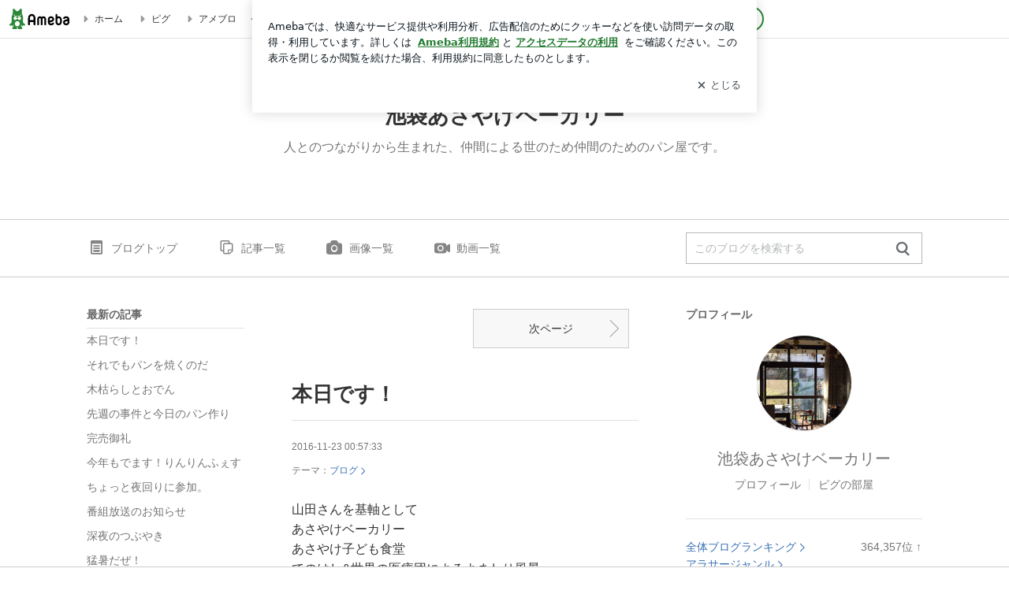

--- FILE ---
content_type: text/html; charset=utf-8
request_url: https://ameblo.jp/asayakebakery/
body_size: 27449
content:
<!doctype html><html lang="ja" id="no-js" class="columnC fixed" data-base-skin-code="uranus" data-skin-code="ur_std_pf_default" lang="ja"><head><meta charset="UTF-8"><meta name="referrer" content="origin"><meta data-react-helmet="true" name="description" content="池袋あさやけベーカリーさんのブログです。最近の記事は「本日です！（画像あり）」です。"/><link rel="dns-prefetch" href="//blog-embed.ameba.jp" ><link rel="dns-prefetch" href="//b.st-hatena.com"><link rel="dns-prefetch" href="//c.stat100.ameba.jp"><link rel="dns-prefetch" href="//cdn-ak.b.st-hatena.com"><link rel="dns-prefetch" href="//connect.facebook.net"><link rel="dns-prefetch" href="//emoji.ameba.jp"><link rel="dns-prefetch" href="//fonts.googleapis.com"><link rel="dns-prefetch" href="//ln.ameba.jp"><link rel="dns-prefetch" href="//platform.twitter.com"><link rel="dns-prefetch" href="//ssl-stat.amebame.com"><link rel="dns-prefetch" href="//ssl.ameba.jp"><link rel="preconnect" href="https://stat.ameba.jp"><link rel="dns-prefetch" href="//stat.ameba.jp"><link rel="dns-prefetch" href="//stat.blogskin.ameba.jp"><link rel="dns-prefetch" href="//stat.profile.ameba.jp"><link rel="dns-prefetch" href="//stat100.ameba.jp"><link rel="dns-prefetch" href="//sy.ameblo.jp"><link rel="dns-prefetch" href="//usrcss.ameblo.jp"><link rel="dns-prefetch" href="//www.facebook.com"><link rel="dns-prefetch" href="//www.google-analytics.com"><link rel="dns-prefetch" href="//www.google.co.jp"><link rel="dns-prefetch" href="//www.google.com"><link rel="dns-prefetch" href="//www.googletagmanager.com"><link rel="dns-prefetch" href="//adservice.google.co.jp"><link rel="dns-prefetch" href="//adservice.google.com"><link rel="dns-prefetch" href="//pagead2.googlesyndication.com"><link rel="dns-prefetch" href="//securepubads.g.doubleclick.net"><link rel="dns-prefetch" href="//flux-cdn.com"><link rel="preconnect" href="https://ads.pubmatic.com"><link rel="dns-prefetch" href="//ads.pubmatic.com"><link rel="dns-prefetch" href="//static.criteo.net"><link rel="dns-prefetch" href="//c.amazon-adsystem.com"><link rel="preconnect" href="https://c.amazon-adsystem.com"><link rel="dns-prefetch" href="//aax.amazon-adsystem.com"><link rel="shortcut icon" href="https://stat100.ameba.jp/common_style/img/favicon.ico"><link rel="apple-touch-icon-precomposed" href="https://stat100.ameba.jp/common_style/img/sp/apple-touch-icon.png"><style>.LazyLoad.isVisible:empty{display:none}.LazyLoad:not(.isVisible){min-height:1px!important}#no-js .LazyLoad,.no-js .LazyLoad{display:none}.LazyLoadDefaultBg{background:#fff}.App__Splash{align-items:center;display:flex;height:100vh;justify-content:center;left:0;position:absolute;top:0;width:100vw}.App__SplashLoader{animation:_7OzR628u .9s infinite;border-radius:50%;border:3px solid #2d8c3c;border-right:3px solid transparent;height:40px;width:40px}@keyframes _7OzR628u{0%{transform:rotate(0deg)}to{transform:rotate(1turn)}}img.emoji[src^="https://twemoji.maxcdn.com/"]{height:1em;margin:0 .05em 0 .1em;vertical-align:-.1em;width:1em}a:focus,a:hover{opacity:.8}</style><style id="rs_51682_0">._eHoZ6RKB{align-items:center;background:#fff;border-bottom:1px solid #e2e2e2;box-sizing:border-box;display:flex;font-size:0.75rem;justify-content:space-between;left:0;min-width:980px;padding:4px 0;position:fixed;top:0;white-space:nowrap;width:100%;z-index:2000}._eHoZ6RKB a{overflow:visible;position:static}._dyxXhxm6{justify-content:left;text-align:left}._dyxXhxm6,._38cuTj6i{align-items:center;display:flex}._38cuTj6i{flex-grow:1;justify-content:right;text-align:right}._dXNsNzyk{align-items:center;display:flex;height:40px;width:220px}._dXNsNzyk:before{background-color:#e2e2e2;content:"";flex:none;height:80%;width:1px}._31OUVfYK{display:flex;padding:0 12px 0 16px}._ejDRKrH6{opacity:.3;pointer-events:none}#no-js ._ejDRKrH6{opacity:1;pointer-events:auto}</style><style id="rs_71084_0">._cOG04xSi{display:inline-block;height:26px;margin:auto 12px;width:76px}</style><style id="rs_62109_0">._eThsBznJ,._eThsBznJ:focus,._eThsBznJ:hover,._eThsBznJ:link,._eThsBznJ:visited{align-items:center;color:#333;display:flex;height:40px;line-height:2.5rem;margin-right:16px;text-decoration:none}._33E2I1li{color:#999;font-size:1.125rem;margin-right:2px}._9K4jBmZY{vertical-align:middle}</style><style id="rs_70840_0">._6Xi4Kvj6,._6Xi4Kvj6:focus,._6Xi4Kvj6:hover,._6Xi4Kvj6:link,._6Xi4Kvj6:visited{align-items:center;color:#333;display:flex;height:40px;line-height:2.5rem;margin-right:16px;text-decoration:none}._8eRINZ6r{color:#2d8c3c;font-size:1.125rem;height:18px;margin-right:2px;width:18px}._8eRINZ6r,._djZZXyfs{vertical-align:middle}</style><style id="rs_55212_0">._cbEqpyqQ>a{font-size:0.8125rem;padding:1px 20px 0;text-decoration:none;width:92px}._cbEqpyqQ>a:focus,._cbEqpyqQ>a:hover,._cbEqpyqQ>a:link,._cbEqpyqQ>a:visited{color:#fff;text-decoration:none}</style><style id="rs_47047_0">.spui-LinkButton{align-items:center;box-sizing:border-box;display:inline-flex;font-family:inherit;font-weight:700;justify-content:center;line-height:1.3;-webkit-tap-highlight-color:rgba(8, 18, 26, 0.04);text-align:center;text-decoration:none;transition:background-color .3s}.spui-LinkButton:focus{outline:2px solid #0091ff;outline-offset:1px}.spui-LinkButton:focus:not(:focus-visible){outline:none}.spui-LinkButton--fullWidth{width:100%}.spui-LinkButton--large{border-radius:3em;font-size:1em;min-height:48px;padding:8px 16px}.spui-LinkButton--medium{border-radius:2.85714em;font-size:.875em;min-height:40px;padding:8px 16px}.spui-LinkButton--small{border-radius:2.46154em;font-size:.8125em;min-height:32px;padding:6px 10px}.spui-LinkButton--small:is(.spui-LinkButton--outlined,.spui-LinkButton--danger){padding-bottom:5px;padding-top:5px}@media (-ms-high-contrast:active),(-ms-high-contrast:none){.spui-LinkButton--large,.spui-LinkButton--medium,.spui-LinkButton--small{height:1px}}.spui-LinkButton--contained{background-color:#298737;border:none;color:#fff}.spui-LinkButton--contained:active{background-color:#0f5c1f}@media (hover:hover){.spui-LinkButton--contained:hover{background-color:#0f5c1f}}.spui-LinkButton--outlined{background-color:transparent;border:2px solid #298737;color:#237b31}.spui-LinkButton--outlined:active{background-color:#e7f5e9}@media (hover:hover){.spui-LinkButton--outlined:hover{background-color:#e7f5e9}}.spui-LinkButton--lighted{background-color:#e7f5e9;border:none;color:#237b31}.spui-LinkButton--lighted:active{background-color:#c6e5c9}@media (hover:hover){.spui-LinkButton--lighted:hover{background-color:#c6e5c9}}.spui-LinkButton--neutral{background-color:rgba(8, 18, 26, 0.08);border:none;color:rgba(8, 18, 26, 0.74)}.spui-LinkButton--neutral:active{background-color:rgba(8, 18, 26, 0.16)}@media (hover:hover){.spui-LinkButton--neutral:hover{background-color:rgba(8, 18, 26, 0.16)}}.spui-LinkButton--danger{background-color:transparent;border:2px solid #d91c0b;color:#d91c0b}.spui-LinkButton--danger:active{background-color:rgba(217, 28, 11, 0.05)}@media (hover:hover){.spui-LinkButton--danger:hover{background-color:rgba(217, 28, 11, 0.05)}}.spui-LinkButton-icon{line-height:0}.spui-LinkButton--iconstart .spui-LinkButton-icon--large{font-size:1.375em;margin-right:6px}.spui-LinkButton--iconstart .spui-LinkButton-icon--medium{font-size:1.429em;margin-right:4px}.spui-LinkButton--iconstart .spui-LinkButton-icon--small{font-size:1.23em;margin-right:2px}.spui-LinkButton--iconend{flex-direction:row-reverse}.spui-LinkButton--iconend .spui-LinkButton-icon--large{font-size:1.125em;margin-left:6px}.spui-LinkButton--iconend .spui-LinkButton-icon--medium{font-size:1.143em;margin-left:4px}.spui-LinkButton--iconend .spui-LinkButton-icon--small{font-size:1.077em;margin-left:2px}
/*# sourceURL=webpack://./node_modules/@openameba/spindle-ui/LinkButton/LinkButton.css */
/*# sourceMappingURL=[data-uri] */</style><style id="rs_92576_0">._fbyAvla9>a{font-size:0.8125rem;margin-left:8px;padding:1px 20px 0;text-decoration:none;width:92px}._fbyAvla9>a:focus,._fbyAvla9>a:hover,._fbyAvla9>a:link,._fbyAvla9>a:visited{color:#237b31;text-decoration:none}</style><style id="rs_81271_0">._6NMLVpxd::placeholder{color:rgba(8, 18, 26, 0.3)}._80F6sAQS{background:none;border:none;color:rgba(8, 18, 26, 0.61);cursor:pointer}</style><style id="rs_40693_0">._eU5CN-0j{max-width:none!important;vertical-align:bottom}._6aAdgtsb{align-items:center;display:flex!important}._d7HDjHh9{margin-left:6px}</style><style id="rs_16745_0">._7plg8Lz9{font-size:0.625rem;margin:0 auto;padding:2rem 0;text-align:center;width:50px}._e3FYx3xT{animation:_egsTv8IB .8s ease-in-out infinite;background-color:#efefef;border-radius:4px;display:inline-block;height:24px;margin:0 3px;width:6px}._adcbZ6Ja{animation-delay:-1.1s}._6rALHLl0{animation-delay:-1s}._bpI5jCHT{animation-delay:-.9s}@keyframes _egsTv8IB{0%,40%,to{transform:scaleY(.6666)}20%{transform:scaleY(1)}}</style><style id="rs_20263_1">._c106pBSS{height:100vh}</style><style id="rs_87490_0">._4aP8rsdk{align-items:center;display:flex;justify-content:space-between;min-height:26px}#no-js ._1ZTy65OQ{display:none}._3DiWFQoS{flex:1 1 auto;min-width:0;overflow:hidden;text-overflow:ellipsis;white-space:nowrap}._1kB2s0GY,._3DiWFQoS{min-height:14px}#no-js ._1kB2s0GY{display:none}._1BjNLF-z{vertical-align:text-bottom}._4FTXnUdn{font-size:1.5em;margin-right:4px;vertical-align:-.25em}</style><style id="rs_93476_0">._414hPZZw{position:relative}._414hPZZw,._52JmmuZl{display:inline-block}._2rllABWX{background-color:rgba(0, 0, 0, 0.5);border:none;bottom:0;color:#fff;cursor:pointer;height:32px;min-width:32px;opacity:0;outline:none;padding:0;position:absolute;right:0}._2rllABWX:focus,._2rllABWX:hover,._414hPZZw:hover ._2rllABWX,._52JmmuZl:hover ._2rllABWX{opacity:1}._2rllABWX:focus{box-shadow:0 0 0 2px #49c755}._9b0JIHyh{font-size:1rem;line-height:2rem;margin:8px 0;width:32px}._bFmifS95{display:none;font-size:0.75rem;line-height:2rem;margin-right:1em;vertical-align:top}._2rllABWX:focus ._bFmifS95,._2rllABWX:hover ._bFmifS95,._bFmifS95:focus,._bFmifS95:hover{display:inline-block}._6JWMNhoT .userImageLink,._6JWMNhoT a[href^="https://stat.ameba.jp/user_images/"]{pointer-events:none}._6JWMNhoT a:hover{opacity:1}#no-js ._3NmYViIm img[data-src]{display:none}</style><style id="rs_72174_0">._az905tQX{display:flex;position:absolute}._7vr2W36y{align-items:center;background:#fff;border:2px solid rgba(8, 18, 26, 0.08);border-radius:24px;box-sizing:border-box;color:rgba(8, 18, 26, 0.61);display:inline-flex;font-size:0.8125rem;font-weight:700;gap:2px;height:32px;line-height:1.3;padding:8px 10px;text-decoration:none!important}._7vr2W36y:focus,._7vr2W36y:hover{opacity:1}._7vr2W36y:visited{color:rgba(8, 18, 26, 0.61)}</style><style id="rs_72624_0">._5ip3Symu{margin:48px 0}._6F3VOEQK{border-bottom:1px solid rgba(8, 18, 26, 0.08);border-top:1px solid rgba(8, 18, 26, 0.08);font-size:1rem;line-height:1.4;padding:32px 0}._6F3VOEQK iframe,._6F3VOEQK img{max-width:100%}._6F3VOEQK img{height:auto}@media screen and (max-width:768px){._5ip3Symu{margin:0;padding:0 16px 32px}}</style><style id="rs_56565_0">._5vGQTAEE{margin:48px 16px}</style><style id="rs_62101_0">._2at8E5uo{background:#fff;border-top:1px solid #e2e2e2;height:44px;min-width:980px;padding:4px 0;width:100%}._694iKn5n{margin:0 auto;width:980px}._2wdu-6dW{color:#333;font-size:0.625rem;margin:0 auto 4px;text-align:right}._dmzgRmHo{margin-left:8px;text-decoration:none;vertical-align:middle}._pPbivCnY{margin:0 auto;text-align:right}._2HKY4Tf8{display:inline-block;margin-right:16px}._2HKY4Tf8:last-child{margin-right:0}._caKoBc6I,._caKoBc6I:hover,._caKoBc6I:visited{color:#333!important;font-size:0.75rem;text-decoration:none}._caKoBc6I:hover{opacity:.8}._YlPTRpNd{height:11px;margin-right:4px;position:relative;top:1px;vertical-align:0;width:11px}</style><style id="rs_84299_0">._8Cm5m8OS{display:table}._8RMqkVlz{background-color:#f8f8f8;padding:32px;width:65%}._6lRY752t,._8RMqkVlz{box-sizing:border-box;display:table-cell;vertical-align:middle}._6lRY752t{background-color:#efefef;padding:24px;width:35%}._8OcDeHZe{border:1px solid #ccc;border-radius:4px;box-sizing:border-box;font-size:0.875rem;min-height:15em;padding:1em;resize:none;vertical-align:bottom;width:100%;word-break:break-all}._N19cgurr{background-color:#2d8c3c;border:none;border-radius:4px;color:#fff;cursor:pointer;font-size:1rem;font-weight:700;margin-top:24px;outline:none;padding:.8em;width:100%}._N19cgurr:focus{box-shadow:0 0 0 2px #49c755}._N19cgurr:hover{opacity:.85}._9buh5AC5{color:#666;font-size:0.75rem;margin-top:24px;max-width:100%;text-align:left}._26lCPBuX,._26lCPBuX:active,._26lCPBuX:hover,._26lCPBuX:visited{color:#4290c6;text-decoration:none}._26lCPBuX:active,._26lCPBuX:hover{text-decoration:underline}</style><style id="rs_6655_0">._22ZPqf-4{background-color:#fff;border-radius:6px;bottom:auto;left:50%;opacity:0;outline:none;position:absolute;top:50%;transform:translate(-50%,-50%);transition:opacity .2s ease-out;width:70%;z-index:5000}._4Su5zFOL{opacity:1}._3OE1ufDU{background:rgba(0,0,0,.25);bottom:0;left:0;opacity:0;position:fixed;right:0;-webkit-tap-highlight-color:rgba(0,0,0,0);top:0;transition:opacity .2s ease-out;z-index:5000}._daMxp0in{opacity:1}._7mIxw7Dc{opacity:0}._1sclhkh-{background:#999;border:2px solid #fff;border-radius:50%;color:#fff;cursor:pointer;font-size:1rem;height:26px;line-height:1.625rem;padding:0;position:absolute;right:-9px;top:-9px;width:26px;z-index:5000}._1sclhkh-:focus{outline:5px auto -webkit-focus-ring-color}._aDeoO300{outline:none}</style><style id="rs_62353_0">._83l8sjn5{background-color:#fff;border-radius:6px;max-width:428px;min-width:224px;opacity:0;outline:none;position:relative;-webkit-tap-highlight-color:rgba(0, 0, 0, 0.05);transform:translate3d(0,100px,0);width:calc(100% - 96px);z-index:5000}._d4pK5Tyz{animation:_4gC3xrEE .2s ease-out;animation-fill-mode:forwards}._1eWyGEOh{animation:_4528KLoj .2s ease-in-out;animation-fill-mode:forwards}@keyframes _4gC3xrEE{0%{opacity:0;transform:translate3d(0,100px,0)}to{opacity:1;transform:translateZ(0)}}@keyframes _4528KLoj{0%{opacity:1;transform:translateZ(0)}to{opacity:0;transform:translate3d(0,100px,0)}}._3-e3N9rY{align-items:center;background:rgba(0, 0, 0, 0.8);bottom:0;display:flex;flex-direction:column;justify-content:center;left:0;opacity:0;position:fixed;right:0;-webkit-tap-highlight-color:rgba(0,0,0,0);top:0;transition:opacity .4s ease-out;z-index:5000}._fm1BrEL3{opacity:1}._5fwDsFUt{opacity:0}._cQtfhCW5{box-sizing:border-box;margin:20px 4px;max-height:60vh;overflow-y:auto;padding:16px}@media screen and (min-width:524px){._cQtfhCW5{margin:32px 16px}}._eqng8wty{margin-top:44px}@media screen and (min-width:524px){._eqng8wty{margin-top:32px}}._5FquatUo{margin-top:44px}._cQtfhCW5:after,._cQtfhCW5:before{content:"";display:block;height:16px;left:0;margin:0 20px;pointer-events:none;position:absolute;width:calc(100% - 40px);z-index:1}._cQtfhCW5:before{background:linear-gradient(0deg,hsla(0,0%,100%,0) 0,hsla(0,0%,100%,.6) 50%,#fff);top:20px}._cQtfhCW5:after{background:linear-gradient(hsla(0,0%,100%,0),hsla(0,0%,100%,.6) 50%,#fff);bottom:20px}._5FquatUo:before,._eqng8wty:before{top:44px}@media screen and (min-width:524px){._cQtfhCW5:after,._cQtfhCW5:before{margin:0 32px;width:calc(100% - 64px)}._cQtfhCW5:before,._eqng8wty:before{top:32px}._cQtfhCW5:after{bottom:32px}._5FquatUo:before{top:44px}}._9kUTzzoj{background-color:rgba(8, 18, 26, 0.04);border:4px solid #fff;border-radius:50%;box-sizing:border-box;display:block;height:68px;left:50%;margin:0;position:absolute;top:0;transform:translate(-50%,-24px);width:68px;z-index:2}@media screen and (min-width:524px){._9kUTzzoj{border:none;height:72px;left:auto;margin:0 auto 12px;position:static;top:auto;transform:translate(0);width:72px;z-index:0}}._7kaV3qij{color:#237b31}._4ZVqyNqL{color:#08121a;font-size:1rem;font-weight:700;letter-spacing:-0.00688rem;line-height:1.25;margin:0 0 8px;text-align:center}._aakRDrYe{display:inline-block;max-width:100%;overflow:hidden;text-overflow:ellipsis;vertical-align:bottom;white-space:nowrap}._fUXqbX-D{white-space:nowrap}._9XUoB1T7,._1Rt4PFnn,._4id-gFzF,._6JPDVSQq,._9p0-S3yo{margin:20px 0}@media screen and (min-width:524px){._9XUoB1T7,._1Rt4PFnn,._4id-gFzF,._6JPDVSQq,._9p0-S3yo{margin:28px 0}}._4id-gFzF{color:#08121a;font-size:0.875rem;line-height:1.4;text-align:center}._9p0-S3yo{color:rgba(8, 18, 26, 0.74);font-size:0.75rem;line-height:1.25;text-align:center}._6JPDVSQq{background-color:rgba(8, 18, 26, 0.08);border:none;height:1px}._9XUoB1T7{color:#08121a;font-size:0.75rem;line-height:1.25rem;margin-bottom:0;text-align:center}._5_SbU8tx{align-items:center;background:transparent;border:none;display:flex;height:44px;justify-content:center;outline:none;padding:0;position:absolute;right:0;top:0;width:44px;z-index:2}._5_SbU8tx:focus:after{border:2px solid #298737;border-radius:4px;content:"";display:block;height:20px;opacity:.4;position:absolute;width:20px}@media screen and (min-width:524px){._5_SbU8tx:focus:after{height:24px;width:24px}}._2ZSY-2u6{color:rgba(8, 18, 26, 0.61);font-size:1.125rem}@media screen and (min-width:524px){._2ZSY-2u6{font-size:1.375rem}}</style><style id="rs_81283_1">._1XJS5rgX{}._5HUmcbmF{}._16ambmTI{}._d5CQqExA{text-align:center}._9INk2G34,._d5CQqExA{}._9INk2G34{display:flex;justify-content:center}._9INk2G34:last-child{margin-bottom:0}._bTBk0XeF{flex-basis:176px}._bTBk0XeF+._bTBk0XeF{margin-left:12px}</style><style id="main_css"></style><link data-react-helmet="true" rel="stylesheet" media="screen,print" type="text/css" href="https://stat100.ameba.jp/ameblo/pc/css/templateStd-1.31.0.css"/><link data-react-helmet="true" rel="stylesheet" media="screen,print" type="text/css" href="https://stat100.ameba.jp/p_skin/ur_std_pf_default/css/skin.css"/><link data-react-helmet="true" rel="alternate" type="application/rss+xml" title="RSS" href="http://rssblog.ameba.jp/asayakebakery/rss20.xml"/><link data-react-helmet="true" href="https://ameblo.jp/asayakebakery/page-2.html" rel="next"/><link data-react-helmet="true" rel="canonical" href="https://ameblo.jp/asayakebakery/"/><link data-react-helmet="true" rel="alternate" href="android-app://jp.ameba/https/ameblo.jp/asayakebakery/"/><link data-react-helmet="true" rel="alternate" href="android-app://jp.ameba/jpameblo/ameblo.jp/asayakebakery/"/><link data-react-helmet="true" rel="alternate" type="text/html" media="handheld" href="http://m.ameba.jp/m/blogTop.do?guid=ON&amp;unm=asayakebakery"/><style data-react-helmet="true" type="text/css">
            body {
              padding-top: 49px !important;
            }
          </style><title data-react-helmet="true">池袋あさやけベーカリー</title><script data-release="20260119-b16d1c7" data-stack="prd" data-rum-token="pub7e3515948929631e94f5ce41d8b7d974" data-rum-id="6d6f9982-fdd4-4b0f-953a-2c14253560df" data-service-name="public-web" data-version="v2.352.0" data-build-type="module">!(0!==Math.floor(1e3*Math.random()))&&"addEventListener"in window&&window.addEventListener("load",function(){t=window,e=document,a="script",n="https://www.datadoghq-browser-agent.com/datadog-rum-v6.js",t=t[i="DD_RUM"]=t[i]||{q:[],onReady:function(e){t.q.push(e)}},(i=e.createElement(a)).async=1,i.src=n,(n=e.getElementsByTagName(a)[0]).parentNode.insertBefore(i,n);var t,e,a,n,i,r=document.querySelector("[data-rum-token][data-rum-id][data-service-name][data-version][data-stack]");window.DD_RUM.onReady(function(){window.DD_RUM.init({clientToken:r&&r.getAttribute("data-rum-token"),applicationId:r&&r.getAttribute("data-rum-id"),site:"datadoghq.com",service:r&&r.getAttribute("data-service-name"),version:r&&r.getAttribute("data-version"),env:r&&r.getAttribute("data-stack")||"prd",sessionSampleRate:10,sessionReplaySampleRate:0,trackUserInteractions:!0,trackViewsManually:!0,defaultPrivacyLevel:"mask-user-input"});var t=r&&r.getAttribute("data-build-type");t&&window.DD_RUM.setGlobalContextProperty("buildType",t)})},!1);</script><script>document.documentElement.id="";</script><script data-react-helmet="true" type="application/ld+json">{"@context":"https://schema.org","@type":"BlogPosting","mainEntityOfPage":{"@type":"WebPage","@id":"https://ameblo.jp/asayakebakery/"},"headline":"池袋あさやけベーカリー","datePublished":"2012-07-25T12:52:33.000+09:00","dateModified":"2016-11-23T09:57:33.000+09:00","author":{"@type":"Person","name":"池袋あさやけベーカリー"},"publisher":{"@type":"Organization","name":"Ameba","logo":{"@type":"ImageObject","url":"https://stat100.ameba.jp/ameblo/pc/img/amebloJp/abema_logo.png","width":600,"height":32}},"image":{"@type":"ImageObject","url":"https://stat100.ameba.jp/ameblo/sp/img/amp_entryimage.png","width":960,"height":960}}</script><script async src="https://fundingchoicesmessages.google.com/i/pub-9369398376690864?ers=1" nonce="lRVLPgPuY8rWuqTsYYgdgQ"></script><script nonce="lRVLPgPuY8rWuqTsYYgdgQ">(function() {function signalGooglefcPresent() {if (!window.frames['googlefcPresent']) {if (document.body) {const iframe = document.createElement('iframe'); iframe.style = 'width: 0; height: 0; border: none; z-index: -1000; left: -1000px; top: -1000px;'; iframe.style.display = 'none'; iframe.name = 'googlefcPresent'; document.body.appendChild(iframe);} else {setTimeout(signalGooglefcPresent, 0);}}}signalGooglefcPresent();})();</script></head><body style="padding-top: 49px;" data-appshell=false class="skin-columnC" data-uranus-layout="columnC"><div id="announcer" aria-live="assertive" style="position:absolute;height:0;overflow:hidden;">池袋あさやけベーカリー</div><div id="polite-announcer" aria-live="polite" role="status" style="position:absolute;width:1px;height:1px;overflow:hidden;clip-path:inset(50%);clip:rect(1px, 1px, 1px, 1px);"></div><div id="app" data-render="1"><div></div><div class="skin-page"><div class="_eHoZ6RKB" id="ambHeader" style="height:49px"><div class="_dyxXhxm6"><a data-google-interstitial="false" class="_cOG04xSi" href="https://www.ameba.jp/"><img alt="Ameba" height="26" src="https://c.stat100.ameba.jp/ameblo/assets/62a703e662634bf7df5adb490c73c271ce1da7c6ba048e85d4bce223e16204ee.svg" width="76"/></a><a data-google-interstitial="false" class="_eThsBznJ" href="https://www.ameba.jp/"><svg xmlns="http://www.w3.org/2000/svg" width="1em" height="1em" fill="currentColor" viewBox="0 0 24 24" role="img" aria-hidden="true" class="_33E2I1li"><path fill-rule="evenodd" d="m15.2 12.67-4.59 4.62c-.63.63-1.71.19-1.71-.7V7.41c0-.89 1.07-1.34 1.7-.71l4.59 4.55c.39.39.39 1.02.01 1.42" clip-rule="evenodd"></path></svg><span class="_9K4jBmZY">ホーム</span></a><a data-google-interstitial="false" class="_eThsBznJ" href="https://s.pigg.ameba.jp?frm_id=c.pc-inner-header-blog-pigghome" rel="nofollow"><svg xmlns="http://www.w3.org/2000/svg" width="1em" height="1em" fill="currentColor" viewBox="0 0 24 24" role="img" aria-hidden="true" class="_33E2I1li"><path fill-rule="evenodd" d="m15.2 12.67-4.59 4.62c-.63.63-1.71.19-1.71-.7V7.41c0-.89 1.07-1.34 1.7-.71l4.59 4.55c.39.39.39 1.02.01 1.42" clip-rule="evenodd"></path></svg><span class="_9K4jBmZY">ピグ</span></a><a data-google-interstitial="false" class="_eThsBznJ" href="https://ameblo.jp"><svg xmlns="http://www.w3.org/2000/svg" width="1em" height="1em" fill="currentColor" viewBox="0 0 24 24" role="img" aria-hidden="true" class="_33E2I1li"><path fill-rule="evenodd" d="m15.2 12.67-4.59 4.62c-.63.63-1.71.19-1.71-.7V7.41c0-.89 1.07-1.34 1.7-.71l4.59 4.55c.39.39.39 1.02.01 1.42" clip-rule="evenodd"></path></svg><span class="_9K4jBmZY">アメブロ</span></a></div><div class="_38cuTj6i"><a data-google-interstitial="false" class="_6Xi4Kvj6" href="https://official.ameba.jp/" title="芸能人ブログ"><svg xmlns="http://www.w3.org/2000/svg" width="1em" height="1em" fill="currentColor" viewBox="0 0 24 24" role="img" aria-hidden="true" class="_8eRINZ6r"><path d="m20.992 10.8-1.454 8.226a2 2 0 0 1-1.97 1.653H6.446a2 2 0 0 1-1.97-1.653L3.022 10.8a1 1 0 0 1 1.434-1.068L7.972 11.5l3.264-3.954a1 1 0 0 1 1.542 0l3.264 3.954 3.517-1.764a1 1 0 0 1 1.433 1.064m-8.985-8.4a1.628 1.628 0 1 0 0 3.255 1.628 1.628 0 0 0 0-3.255M2.925 5.256a1.628 1.628 0 1 0 0 3.256 1.628 1.628 0 0 0 0-3.256m18.05 0a1.628 1.628 0 1 0-.006 3.256 1.628 1.628 0 0 0 .006-3.256"></path></svg><span class="_djZZXyfs">芸能人ブログ</span></a><a data-google-interstitial="false" class="_6Xi4Kvj6" href="https://ameblo.jp/" title="人気ブログ"><svg xmlns="http://www.w3.org/2000/svg" width="1em" height="1em" fill="currentColor" viewBox="0 0 24 24" role="img" aria-hidden="true" class="_8eRINZ6r"><path d="m21.31 11.48-3.49 3.2.95 4.64c.14.7-.13 1.4-.71 1.82-.32.23-.69.35-1.06.35-.3 0-.61-.08-.89-.24L12 18.9l-4.12 2.34c-.28.16-.59.24-.89.24-.37 0-.74-.12-1.06-.35-.58-.42-.85-1.12-.71-1.82l.95-4.64-3.49-3.2a1.77 1.77 0 0 1-.5-1.88c.22-.68.8-1.15 1.51-1.23l4.7-.53 1.96-4.31c.31-.65.94-1.05 1.65-1.05s1.34.4 1.64 1.06l1.96 4.31 4.7.53c.71.08 1.29.55 1.51 1.23s.03 1.4-.5 1.88"></path></svg><span class="_djZZXyfs">人気ブログ</span></a><div class="_dXNsNzyk"><div class="_31OUVfYK _ejDRKrH6"><div class="_cbEqpyqQ"><a class="spui-LinkButton spui-LinkButton--intrinsic spui-LinkButton--small spui-LinkButton--contained" data-google-interstitial="false" href="https://auth.user.ameba.jp/signup?callback=https%3A%2F%2Fwww.ameba.jp&amp;utm_medium=ameba&amp;utm_source=ameblo.jp&amp;utm_campaign=ameba_blog_header_button&amp;force_ameba_id=true">新規登録</a></div><div class="_fbyAvla9"><a class="spui-LinkButton spui-LinkButton--intrinsic spui-LinkButton--small spui-LinkButton--outlined" data-google-interstitial="false" href="https://blog.ameba.jp/ucs/logininput.do?bnm=asayakebakery&amp;service=pc_header&amp;token=">ログイン</a></div></div></div></div></div><header class="skin-bgHeader" data-uranus-layout="header" role="banner"><div data-uranus-layout="headerInner"><a aria-current="page" data-google-interstitial="false" class="" href="/asayakebakery/"><div class="skin-headerTitle" data-uranus-component="headerTitle"><h1 class="skin-blogMainTitle" data-uranus-component="headerMainTitle">池袋あさやけベーカリー</h1><p data-google-interstitial="false" class="skin-blogSubTitle">人とのつながりから生まれた、仲間による世のため仲間のためのパン屋です。</p></div><div class="skin-headerImage" data-uranus-component="headerImage"></div></a></div></header><div class="skin-blogHeaderNav" data-uranus-component="blogHeaderNav" data-uranus-layout="headerNav"><nav class="skin-blogHeaderNavInner" data-uranus-layout="headerNavInner"><div data-uranus-layout="headerNavMain"><ul class="skin-blogHeaderNavMenu" data-uranus-component="blogNav"><li><a aria-current="page" data-google-interstitial="false" class="skin-topNavText is-active" href="/asayakebakery/"><span class="skin-topNavIcon" data-uranus-icon="blog_top large hasLabel"></span>ブログトップ</a></li><li><a data-google-interstitial="false" class="skin-topNavText" href="/asayakebakery/entrylist.html"><span class="skin-topNavIcon" data-uranus-icon="list_article large hasLabel"></span>記事一覧</a></li><li><a data-google-interstitial="false" class="skin-topNavText" href="https://ameblo.jp/asayakebakery/imagelist.html"><span class="skin-topNavIcon" data-uranus-icon="photo large hasLabel"></span>画像一覧</a></li><li class="_eU5CN-0j"><a data-google-interstitial="false" class="skin-topNavText _6aAdgtsb" href="https://ameblo.jp/asayakebakery/videolist.html" rel="nofollow"><svg xmlns="http://www.w3.org/2000/svg" width="24" height="24" fill="currentColor" viewBox="0 0 24 24" role="img" aria-hidden="true" class="skin-topNavIcon"><path d="M12.27 12a2.5 2.5 0 0 1-5 0 2.5 2.5 0 0 1 5 0m9.74-4.23v8.46c0 .83-.96 1.3-1.62.79l-2.89-2.27v.75c0 1.66-1.34 3-3 3H5c-1.66 0-3-1.34-3-3v-7c0-1.66 1.34-3 3-3h9.5c1.66 0 3 1.34 3 3v.75l2.89-2.27c.65-.51 1.62-.05 1.62.79M13.77 12c0-2.21-1.79-4-4-4s-4 1.79-4 4 1.79 4 4 4 4-1.79 4-4"></path></svg><span class="_d7HDjHh9">動画一覧</span></a></li></ul></div><div data-uranus-layout="headerNavSub"><div class="skin-blogSearch" data-uranus-component="search"><form action="https://search.ameba.jp/search.html" class="skin-blogSearch js-searchForm" data-uranus-component="search" id="blogSearchFormHeader" method="get" name="blogSearchFormHeader" role="search"><input type="text" class="skin-blogSearchInput js-searchInput _6NMLVpxd" id="blogSearchInputHeader" maxLength="255" name="q" placeholder="このブログを検索する" required="" size="20"/><input type="hidden" name="aid" value="asayakebakery"/><div class="js-searchBtn" data-uranus-component="searchButton" id="blogSearchBtnHeader"><button aria-label="検索" class="_80F6sAQS" data-uranus-icon="search large" type="submit"></button></div></form></div></div></nav></div><div class="skin-blogBody" data-uranus-layout="body"><div class="skin-blogBodyInner" data-uranus-layout="content"><div data-uranus-layout="primary" id="primary"><div class="skin-blogMain skinMainArea" data-uranus-layout="main" id="main"><ul class="skin-paging" data-uranus-component="paging"><li><span class="skin-pagingPrev skin-btnPaging is-disabled" data-uranus-component="pagingItem">前ページ</span></li><li><a data-google-interstitial="false" class="skin-pagingNext skin-btnPaging ga-pagingTopNextTop" data-uranus-component="pagingItem" href="/asayakebakery/page-2.html">次ページ<span class="skin-btnPagingIcon" data-uranus-icon="paging_next large"></span></a></li></ul><div class="skin-blogMainInner skin-bgMain" data-uranus-layout="mainInner" role="main"><article class="skin-entry js-entryWrapper" data-unique-ameba-id="asayakebakery" data-unique-entry-id="12222088621" data-unique-entry-title="本日です！" data-uranus-component="entry"><div class="skin-entryInner"><div class="skin-entryHead" data-uranus-component="entryHead"><h2 class="skin-entryTitle" data-uranus-component="entryTitle"><a data-google-interstitial="false" class="skinArticleTitle" rel="bookmark" href="/asayakebakery/entry-12222088621.html">本日です！</a></h2><div class="_4aP8rsdk _1ZTy65OQ" data-uranus-component="entryDate"><p class="_3DiWFQoS skin-entryPubdate"></p></div><div><dl class="_1kB2s0GY skin-entryThemes" data-uranus-component="entryThemes"></dl></div></div><div data-google-interstitial="false" class="skin-entryBody _3NmYViIm" data-uranus-component="entryBody" id="entryBody"><div id="BC278A39-E1DB-4FF8-80CA-7F980CE8C84B">山田さんを基軸として</div><div id="BC278A39-E1DB-4FF8-80CA-7F980CE8C84B">あさやけベーカリー&nbsp;</div><div id="BC278A39-E1DB-4FF8-80CA-7F980CE8C84B">あさやけ子ども食堂</div><div id="BC278A39-E1DB-4FF8-80CA-7F980CE8C84B">てのはし&amp;世界の医療団によるよまわり風景</div><div id="BC278A39-E1DB-4FF8-80CA-7F980CE8C84B">登場するみたいです。</div><div id="BC278A39-E1DB-4FF8-80CA-7F980CE8C84B"><br></div><div id="BC278A39-E1DB-4FF8-80CA-7F980CE8C84B"><br></div><div id="BC278A39-E1DB-4FF8-80CA-7F980CE8C84B"><a href="http://stat.ameba.jp/user_images/20161123/10/asayakebakery/22/bf/j/o0480064113804612633.jpg"><img src="https://stat.ameba.jp/user_images/20161123/10/asayakebakery/22/bf/j/o0480064113804612633.jpg?caw=800" border="0" width="400" height="534" alt="{BC278A39-E1DB-4FF8-80CA-7F980CE8C84B}" class="PhotoSwipeImage" data-entry-id="12222088621" data-image-id="13804612633" data-image-order="1" data-amb-layout="fill-width" loading="eager"></a></div><br><div id="2DB2E9BA-4CBA-4FC2-89C1-A1C6A3F2C233"><a href="http://stat.ameba.jp/user_images/20161123/10/asayakebakery/f1/6b/j/o0480064113804612636.jpg"><img src="https://stat.ameba.jp/user_images/20161123/10/asayakebakery/f1/6b/j/o0480064113804612636.jpg?caw=800" border="0" width="400" height="534" alt="{2DB2E9BA-4CBA-4FC2-89C1-A1C6A3F2C233}" class="PhotoSwipeImage" data-entry-id="12222088621" data-image-id="13804612636" data-image-order="2" data-amb-layout="fill-width" loading="lazy"></a></div><br></div><div><div class="LazyLoad skin-mod-bg-color" style="height:250px"></div></div><div><div class="LazyLoad skin-mod-bg-color" style="height:250px"></div></div><div style="min-height:651px"></div></div></article><div><div class="LazyLoad skin-mod-bg-color" style="height:362px"></div></div><div><div class="LazyLoad skin-mod-bg-color" style="height:294px"></div></div><article class="skin-entry js-entryWrapper" data-unique-ameba-id="asayakebakery" data-unique-entry-id="12220178366" data-unique-entry-title="それでもパンを焼くのだ" data-uranus-component="entry"><div class="skin-entryInner"><div class="skin-entryHead" data-uranus-component="entryHead"><h2 class="skin-entryTitle" data-uranus-component="entryTitle"><a data-google-interstitial="false" class="skinArticleTitle" rel="bookmark" href="/asayakebakery/entry-12220178366.html">それでもパンを焼くのだ</a></h2><div class="_4aP8rsdk _1ZTy65OQ" data-uranus-component="entryDate"><p class="_3DiWFQoS skin-entryPubdate"></p></div><div><dl class="_1kB2s0GY skin-entryThemes" data-uranus-component="entryThemes"></dl></div></div><div data-google-interstitial="false" class="skin-entryBody _3NmYViIm" data-uranus-component="entryBody" id="entryBody"><div>ベーカリーのスタメンのひとり、</div><div>wさんから</div><div>交通事故に遭い、来られません。</div><div>とメールがありました。</div><div><br></div><div>幸い大事にはいたらず、</div><div>けれども、気の毒なくらい目の周りが腫れ上がり。</div><div><br></div><div><div id="B8234591-93C3-42F8-8D69-26E332A24B07"><a href="http://stat.ameba.jp/user_images/20161117/00/asayakebakery/db/35/j/o0480053913799746138.jpg"><img src="https://stat.ameba.jp/user_images/20161117/00/asayakebakery/db/35/j/o0480053913799746138.jpg?caw=800" border="0" width="400" height="449" alt="{B8234591-93C3-42F8-8D69-26E332A24B07}" class="PhotoSwipeImage" data-entry-id="12220178366" data-image-id="13799746138" data-image-order="1" data-amb-layout="fill-width" loading="eager"></a></div><br></div><div>普段あまりこないメンバーもきてくれて</div><div>なんとかかんとか、</div><div>作業をしていたら、</div><div><br></div><div>な、なんと！</div><div>Wさん、あらわる！</div><div><br></div><div><br></div><div>足は生えてるのか？！</div><div>と一同どよどよ。。</div><div>そして、笑いあい。</div><div><br></div><div>怪我のあとも痛々しい、</div><div>身体もいたむのですが</div><div>それでも顔を出したいと思える場所であることが</div><div>良かったなぁ、と。</div><div><br><div id="1F3B8736-C57B-43CF-8868-DBE927B1DE2D"><a href="http://stat.ameba.jp/user_images/20161117/00/asayakebakery/be/94/j/o0480064113799746140.jpg"><img src="https://stat.ameba.jp/user_images/20161117/00/asayakebakery/be/94/j/o0480064113799746140.jpg?caw=800" border="0" width="400" height="534" alt="{1F3B8736-C57B-43CF-8868-DBE927B1DE2D}" class="PhotoSwipeImage" data-entry-id="12220178366" data-image-id="13799746140" data-image-order="2" data-amb-layout="fill-width" loading="lazy"></a></div><div><br></div><div><br></div>ふっくら、良い出来でした。<br><div id="D88B3F46-A724-4D04-AF1C-45136AA7B1FA"><a href="http://stat.ameba.jp/user_images/20161117/00/asayakebakery/ed/96/j/o0480036013799746146.jpg"><img src="https://stat.ameba.jp/user_images/20161117/00/asayakebakery/ed/96/j/o0480036013799746146.jpg?caw=800" border="0" width="400" height="300" alt="{D88B3F46-A724-4D04-AF1C-45136AA7B1FA}" class="PhotoSwipeImage" data-entry-id="12220178366" data-image-id="13799746146" data-image-order="3" data-amb-layout="fill-width" loading="lazy"></a></div><br><br></div></div><div><div class="LazyLoad skin-mod-bg-color" style="height:250px"></div></div><div style="min-height:181px"></div></div></article><article class="skin-entry js-entryWrapper" data-unique-ameba-id="asayakebakery" data-unique-entry-id="12217987149" data-unique-entry-title="木枯らしとおでん" data-uranus-component="entry"><div class="skin-entryInner"><div class="skin-entryHead" data-uranus-component="entryHead"><h2 class="skin-entryTitle" data-uranus-component="entryTitle"><a data-google-interstitial="false" class="skinArticleTitle" rel="bookmark" href="/asayakebakery/entry-12217987149.html">木枯らしとおでん</a></h2><div class="_4aP8rsdk _1ZTy65OQ" data-uranus-component="entryDate"><p class="_3DiWFQoS skin-entryPubdate"></p></div><div><dl class="_1kB2s0GY skin-entryThemes" data-uranus-component="entryThemes"></dl></div></div><div data-google-interstitial="false" class="skin-entryBody _3NmYViIm" data-uranus-component="entryBody" id="entryBody">寒くなってきて、パンの生地が発酵して膨らむまでに時間がかかるようになってきました。<div><br></div><div>山田さんがまかないにおでん作ってくださいました</div><div><br></div><div>ほかほかでおいしかったです〜<img src="https://stat100.ameba.jp/blog/ucs/img/char/char3/027.png" alt="照れ" width="24" height="24" class="emoji" loading="eager"></div><div><div id="561E8CA1-7390-404D-868F-ADF2D89858CB"><a href="http://stat.ameba.jp/user_images/20161109/22/asayakebakery/81/5e/j/o0480064113794090218.jpg"><img src="https://stat.ameba.jp/user_images/20161109/22/asayakebakery/81/5e/j/o0480064113794090218.jpg?caw=800" border="0" width="400" height="534" alt="{561E8CA1-7390-404D-868F-ADF2D89858CB}" class="PhotoSwipeImage" data-entry-id="12217987149" data-image-id="13794090218" data-image-order="1" data-amb-layout="fill-width" loading="lazy"></a></div><br><div id="A12B6515-65EB-4B47-93D1-B855DA24F1F3"><br></div><div id="A12B6515-65EB-4B47-93D1-B855DA24F1F3"><br></div><div id="A12B6515-65EB-4B47-93D1-B855DA24F1F3">くるくるパン</div><div id="A12B6515-65EB-4B47-93D1-B855DA24F1F3">いろんな味で楽しく美味しくできました〜。</div><div id="A12B6515-65EB-4B47-93D1-B855DA24F1F3"><br></div><div id="A12B6515-65EB-4B47-93D1-B855DA24F1F3">ここでつくった80個のパン、&nbsp;</div><div id="A12B6515-65EB-4B47-93D1-B855DA24F1F3">40個のおにぎりを、</div><div id="A12B6515-65EB-4B47-93D1-B855DA24F1F3">木枯らしが吹く路上に</div><div id="A12B6515-65EB-4B47-93D1-B855DA24F1F3">今晩もお配りしました。</div><div id="A12B6515-65EB-4B47-93D1-B855DA24F1F3"><br></div><div id="A12B6515-65EB-4B47-93D1-B855DA24F1F3"><a href="http://stat.ameba.jp/user_images/20161109/22/asayakebakery/4c/fa/j/o0480064113794090234.jpg"><img src="https://stat.ameba.jp/user_images/20161109/22/asayakebakery/4c/fa/j/o0480064113794090234.jpg?caw=800" border="0" width="400" height="534" alt="{A12B6515-65EB-4B47-93D1-B855DA24F1F3}" class="PhotoSwipeImage" data-entry-id="12217987149" data-image-id="13794090234" data-image-order="2" data-amb-layout="fill-width" loading="lazy"></a></div><br><div id="76D1128F-45CE-480F-AE6A-72A9D175A4C7"><a href="http://stat.ameba.jp/user_images/20161109/22/asayakebakery/3f/24/j/o0480064113794090256.jpg"><img src="https://stat.ameba.jp/user_images/20161109/22/asayakebakery/3f/24/j/o0480064113794090256.jpg?caw=800" border="0" width="400" height="534" alt="{76D1128F-45CE-480F-AE6A-72A9D175A4C7}" class="PhotoSwipeImage" data-entry-id="12217987149" data-image-id="13794090256" data-image-order="3" data-amb-layout="fill-width" loading="lazy"></a></div><br><div id="7AECAE05-B13C-483B-89D1-F82A82340BA2"><a href="http://stat.ameba.jp/user_images/20161109/22/asayakebakery/a1/50/j/o0480064113794090268.jpg"><img src="https://stat.ameba.jp/user_images/20161109/22/asayakebakery/a1/50/j/o0480064113794090268.jpg?caw=800" border="0" width="400" height="534" alt="{7AECAE05-B13C-483B-89D1-F82A82340BA2}" class="PhotoSwipeImage" data-entry-id="12217987149" data-image-id="13794090268" data-image-order="4" data-amb-layout="fill-width" loading="lazy"></a></div><br><div id="19D762DC-28FD-4972-A123-C1D3D2C97FA5"><br></div>あまりの寒さに外で出会う人はいつもよりずっと少なかったですね。</div><div><br><br></div></div><div><div class="LazyLoad skin-mod-bg-color" style="height:250px"></div></div><div style="min-height:181px"></div></div></article><article class="skin-entry js-entryWrapper" data-unique-ameba-id="asayakebakery" data-unique-entry-id="12211223260" data-unique-entry-title="先週の事件と今日のパン作り" data-uranus-component="entry"><div class="skin-entryInner"><div class="skin-entryHead" data-uranus-component="entryHead"><h2 class="skin-entryTitle" data-uranus-component="entryTitle"><a data-google-interstitial="false" class="skinArticleTitle" rel="bookmark" href="/asayakebakery/entry-12211223260.html">先週の事件と今日のパン作り</a></h2><div class="_4aP8rsdk _1ZTy65OQ" data-uranus-component="entryDate"><p class="_3DiWFQoS skin-entryPubdate"></p></div><div><dl class="_1kB2s0GY skin-entryThemes" data-uranus-component="entryThemes"></dl></div></div><div data-google-interstitial="false" class="skin-entryBody _3NmYViIm" data-uranus-component="entryBody" id="entryBody">なんだか最近またにぎやかさが増してきた気がする…<div>パン作り。</div><div><br></div><div><br></div><div><div id="1F4D5837-8A5C-45C5-AC80-E9658CCCC4B0"><a href="http://stat.ameba.jp/user_images/20161019/16/asayakebakery/3d/5c/j/o0480036013776852767.jpg"><img src="https://stat.ameba.jp/user_images/20161019/16/asayakebakery/3d/5c/j/o0480036013776852767.jpg?caw=800" border="0" width="400" height="300" alt="{1F4D5837-8A5C-45C5-AC80-E9658CCCC4B0}" class="PhotoSwipeImage" data-entry-id="12211223260" data-image-id="13776852767" data-image-order="1" data-amb-layout="fill-width" loading="eager"></a></div><div id="1F4D5837-8A5C-45C5-AC80-E9658CCCC4B0"><br></div><div>先週は〜、</div><div>オーブンをいつも通りに余熱して</div><div>パンを発酵させてふくらませて</div><div>（期待に胸もふくらませて）</div><div>さあ焼こう！</div><div><br></div><div>というときに！</div><div><br></div><div><br></div><div>…プツン！</div><div><br></div><div><br></div><div><img src="https://stat100.ameba.jp/blog/ucs/img/char/char3/020.png" alt="ガーン" width="24" height="24" class="emoji" loading="lazy"><br></div><div><br></div><div><br></div><div>まさかの停電でした。</div><div><br></div><div>（東電施設の火災により、豊島区全域で</div><div>停電でした）</div><div><br></div><div>焼く前のナマの生地１５０個。</div><div><br></div><div>どうしようかと思いました。</div><div><br></div><div>待つこと３０分弱でしたでしょうか。</div><div>ハラハラしましたが、なんとか電気がもどり</div><div>無事パンをやけましたとさ。</div><div><br></div><div>電気ガスに感謝（^人^）</div><br><div id="C8B02F92-4891-4F64-8BCA-25423999CCAC"><a href="http://stat.ameba.jp/user_images/20161019/16/asayakebakery/1a/09/j/o0480036013776852776.jpg"><img src="https://stat.ameba.jp/user_images/20161019/16/asayakebakery/1a/09/j/o0480036013776852776.jpg?caw=800" border="0" width="400" height="300" alt="{C8B02F92-4891-4F64-8BCA-25423999CCAC}" class="PhotoSwipeImage" data-entry-id="12211223260" data-image-id="13776852776" data-image-order="2" data-amb-layout="fill-width" loading="lazy"></a></div><div><br></div><div>新作枝豆とベーコンのぐるぐるパン〜</div><br><div id="A90935CE-22C0-4319-9B66-75EFFB644807"><a href="http://stat.ameba.jp/user_images/20161019/16/asayakebakery/d0/67/j/o0480036013776852779.jpg"><img src="https://stat.ameba.jp/user_images/20161019/16/asayakebakery/d0/67/j/o0480036013776852779.jpg?caw=800" border="0" width="400" height="300" alt="{A90935CE-22C0-4319-9B66-75EFFB644807}" class="PhotoSwipeImage" data-entry-id="12211223260" data-image-id="13776852779" data-image-order="3" data-amb-layout="fill-width" loading="lazy"></a></div><div><br></div><div><br></div>ベイマックスTシャツゲットしてご機嫌な人</div><div><br><div id="2F5E40F2-F60B-407C-B84A-7982CC1573E5"><a href="http://stat.ameba.jp/user_images/20161019/16/asayakebakery/88/85/j/o0480064113776852791.jpg"><img src="https://stat.ameba.jp/user_images/20161019/16/asayakebakery/88/85/j/o0480064113776852791.jpg?caw=800" border="0" width="400" height="534" alt="{2F5E40F2-F60B-407C-B84A-7982CC1573E5}" class="PhotoSwipeImage" data-entry-id="12211223260" data-image-id="13776852791" data-image-order="4" data-amb-layout="fill-width" loading="lazy"></a></div><br><br></div></div><div><div class="LazyLoad skin-mod-bg-color" style="height:250px"></div></div><div style="min-height:181px"></div></div></article><article class="skin-entry js-entryWrapper" data-unique-ameba-id="asayakebakery" data-unique-entry-id="12211218274" data-unique-entry-title="完売御礼" data-uranus-component="entry"><div class="skin-entryInner"><div class="skin-entryHead" data-uranus-component="entryHead"><h2 class="skin-entryTitle" data-uranus-component="entryTitle"><a data-google-interstitial="false" class="skinArticleTitle" rel="bookmark" href="/asayakebakery/entry-12211218274.html">完売御礼</a></h2><div class="_4aP8rsdk _1ZTy65OQ" data-uranus-component="entryDate"><p class="_3DiWFQoS skin-entryPubdate"></p></div><div><dl class="_1kB2s0GY skin-entryThemes" data-uranus-component="entryThemes"></dl></div></div><div data-google-interstitial="false" class="skin-entryBody _3NmYViIm" data-uranus-component="entryBody" id="entryBody">m(_ _)mm(_ _)mm(_ _)m<div><br></div><div><div id="20014F59-4092-41A4-94F1-3E7638093CA8"><a href="http://stat.ameba.jp/user_images/20161019/16/asayakebakery/c0/02/j/o0480036013776839656.jpg"><img src="https://stat.ameba.jp/user_images/20161019/16/asayakebakery/c0/02/j/o0480036013776839656.jpg?caw=800" border="0" width="400" height="300" alt="{20014F59-4092-41A4-94F1-3E7638093CA8}" class="PhotoSwipeImage" data-entry-id="12211218274" data-image-id="13776839656" data-image-order="1" data-amb-layout="fill-width" loading="eager"></a></div><br><div id="ED1B599D-7C25-4FD2-B6FA-762D551F8797"><a href="http://stat.ameba.jp/user_images/20161019/16/asayakebakery/10/b8/j/o0480064113776839660.jpg"><img src="https://stat.ameba.jp/user_images/20161019/16/asayakebakery/10/b8/j/o0480064113776839660.jpg?caw=800" border="0" width="400" height="534" alt="{ED1B599D-7C25-4FD2-B6FA-762D551F8797}" class="PhotoSwipeImage" data-entry-id="12211218274" data-image-id="13776839660" data-image-order="2" data-amb-layout="fill-width" loading="lazy"></a></div><br><div id="14C4656A-2ECC-459D-AC06-5829635A7F30"><a href="http://stat.ameba.jp/user_images/20161019/16/asayakebakery/25/5b/j/o0480064113776839665.jpg"><img src="https://stat.ameba.jp/user_images/20161019/16/asayakebakery/25/5b/j/o0480064113776839665.jpg?caw=800" border="0" width="400" height="534" alt="{14C4656A-2ECC-459D-AC06-5829635A7F30}" class="PhotoSwipeImage" data-entry-id="12211218274" data-image-id="13776839665" data-image-order="3" data-amb-layout="fill-width" loading="lazy"></a></div><br><div id="A9297842-36F6-454F-8B12-ECF025E14232"><a href="http://stat.ameba.jp/user_images/20161019/16/asayakebakery/a5/71/j/o0480064113776839677.jpg"><img src="https://stat.ameba.jp/user_images/20161019/16/asayakebakery/a5/71/j/o0480064113776839677.jpg?caw=800" border="0" width="400" height="534" alt="{A9297842-36F6-454F-8B12-ECF025E14232}" class="PhotoSwipeImage" data-entry-id="12211218274" data-image-id="13776839677" data-image-order="4" data-amb-layout="fill-width" loading="lazy"></a></div><br><div id="3BA16EF5-EEE9-4706-B886-2050ED6F3291"><a href="http://stat.ameba.jp/user_images/20161019/16/asayakebakery/84/72/j/o0480064113776839678.jpg"><img src="https://stat.ameba.jp/user_images/20161019/16/asayakebakery/84/72/j/o0480064113776839678.jpg?caw=800" border="0" width="400" height="534" alt="{3BA16EF5-EEE9-4706-B886-2050ED6F3291}" class="PhotoSwipeImage" data-entry-id="12211218274" data-image-id="13776839678" data-image-order="5" data-amb-layout="fill-width" loading="lazy"></a></div><br><div id="7B67432A-A5F3-475A-8463-91B3A6DE78C3"><a href="http://stat.ameba.jp/user_images/20161019/16/asayakebakery/9f/67/j/o0480036013776839681.jpg"><img src="https://stat.ameba.jp/user_images/20161019/16/asayakebakery/9f/67/j/o0480036013776839681.jpg?caw=800" border="0" width="400" height="300" alt="{7B67432A-A5F3-475A-8463-91B3A6DE78C3}" class="PhotoSwipeImage" data-entry-id="12211218274" data-image-id="13776839681" data-image-order="6" data-amb-layout="fill-width" loading="lazy"></a></div><br><div id="DEE514E7-9A23-4922-A14D-694317EBB809"><br></div><br><br></div></div><div><div class="LazyLoad skin-mod-bg-color" style="height:250px"></div></div><div style="min-height:181px"></div></div></article></div><div class="skin-blogFooterNav" data-uranus-component="blogFooterNav" data-uranus-layout="footerNav"><ul class="skin-paging" data-uranus-component="paging"><li><span class="skin-pagingPrev skin-btnPaging is-disabled" data-uranus-component="pagingItem">前ページ</span></li><li><a data-google-interstitial="false" class="skin-pagingNext skin-btnPaging ga-pagingTopNextBottom" data-uranus-component="pagingItem" href="/asayakebakery/page-2.html">次ページ<span class="skin-btnPagingIcon" data-uranus-icon="paging_next large"></span></a></li></ul><div><div class="LazyLoad skin-mod-bg-color" style="height:250px"></div></div><nav class="skin-blogFooterNavInner" data-uranus-layout="footerNavInner"><ul class="skin-blogHFooterNavMenu" data-uranus-component="blogNav"><li><a aria-current="page" data-google-interstitial="false" class="skin-bottomNavText is-active" href="/asayakebakery/"><span class="skin-bottomNavIcon" data-uranus-icon="blog_top large hasLabel"></span>ブログトップ</a></li><li><a data-google-interstitial="false" class="skin-bottomNavText" href="/asayakebakery/entrylist.html"><span class="skin-bottomNavIcon" data-uranus-icon="list_article large hasLabel"></span>記事一覧</a></li><li><a data-google-interstitial="false" class="skin-bottomNavText" href="https://ameblo.jp/asayakebakery/imagelist.html"><span class="skin-bottomNavIcon" data-uranus-icon="photo large hasLabel"></span>画像一覧</a></li></ul></nav></div></div><div class="skin-blogSubA" data-uranus-layout="subA" id="subA"><div class="skin-blogSubAInner" data-uranus-layout="subAInner" id="subAInner"><div><div class="LazyLoad skin-mod-bg-color" style="height:250px"></div></div></div></div></div><div class="skin-blogSubB" data-uranus-layout="subB"><div class="skin-blogSubBInner" data-uranus-layout="subBInner"></div></div></div></div></div><div><div class="LazyLoad skin-mod-bg-color" style="height:2789px"></div></div><div><div class="LazyLoad skin-mod-bg-color" style="height:223px"></div></div><div><div class="LazyLoad skin-mod-bg-color" style="height:51px"></div></div><footer class="_2at8E5uo"><div class="_694iKn5n"><div class="_2wdu-6dW"><span>Copyright © CyberAgent, Inc. All Rights Reserved.</span><a data-google-interstitial="false" class="_caKoBc6I" href="https://www.cyberagent.co.jp"><img alt="CyberAgent" class="_dmzgRmHo" src="https://c.stat100.ameba.jp/ameblo/assets/84354987f32482167f11f670d77c6b83c0046b7451d6771eacf003be6fd15fa1.svg"/></a></div><ul class="_pPbivCnY"><li class="_2HKY4Tf8"><a data-google-interstitial="false" class="_caKoBc6I" href="https://helps.ameba.jp/inq/inquiry/vio?type=9&amp;serviceName=1" rel="noopener noreferrer" target="_blank"><svg xmlns="http://www.w3.org/2000/svg" width="1em" height="1em" fill="currentColor" viewBox="0 0 24 24" role="img" aria-label="新しいタブで開く" class="_YlPTRpNd"><path d="M18 3H9.5c-1.65 0-3 1.35-3 3v.5H6c-1.65 0-3 1.35-3 3V18c0 1.65 1.35 3 3 3h8.5c1.65 0 3-1.35 3-3v-.5h.5c1.65 0 3-1.35 3-3V6c0-1.65-1.35-3-3-3m-2.5 15c0 .55-.45 1-1 1H6c-.55 0-1-.45-1-1V9.5c0-.55.45-1 1-1h.5v6c0 1.65 1.35 3 3 3h6zm3.5-3.5c0 .55-.45 1-1 1H9.5c-.55 0-1-.45-1-1V6c0-.55.45-1 1-1H18c.55 0 1 .45 1 1zm-1.75-6.25v4.5c0 .55-.45 1-1 1s-1-.45-1-1v-2.59l-3.2 3.2c-.2.2-.45.29-.71.29s-.51-.1-.71-.29a.996.996 0 0 1 0-1.41l3.2-3.2h-2.59c-.55 0-1-.45-1-1s.45-1 1-1h4.5c.84 0 1.51.67 1.51 1.5"></path></svg>スパムを報告</a></li><li class="_2HKY4Tf8"><a data-google-interstitial="false" class="_caKoBc6I" href="https://helps.ameba.jp/inquiry.html" rel="noopener noreferrer" target="_blank"><svg xmlns="http://www.w3.org/2000/svg" width="1em" height="1em" fill="currentColor" viewBox="0 0 24 24" role="img" aria-label="新しいタブで開く" class="_YlPTRpNd"><path d="M18 3H9.5c-1.65 0-3 1.35-3 3v.5H6c-1.65 0-3 1.35-3 3V18c0 1.65 1.35 3 3 3h8.5c1.65 0 3-1.35 3-3v-.5h.5c1.65 0 3-1.35 3-3V6c0-1.65-1.35-3-3-3m-2.5 15c0 .55-.45 1-1 1H6c-.55 0-1-.45-1-1V9.5c0-.55.45-1 1-1h.5v6c0 1.65 1.35 3 3 3h6zm3.5-3.5c0 .55-.45 1-1 1H9.5c-.55 0-1-.45-1-1V6c0-.55.45-1 1-1H18c.55 0 1 .45 1 1zm-1.75-6.25v4.5c0 .55-.45 1-1 1s-1-.45-1-1v-2.59l-3.2 3.2c-.2.2-.45.29-.71.29s-.51-.1-.71-.29a.996.996 0 0 1 0-1.41l3.2-3.2h-2.59c-.55 0-1-.45-1-1s.45-1 1-1h4.5c.84 0 1.51.67 1.51 1.5"></path></svg>お問い合わせ</a></li><li class="_2HKY4Tf8"><a data-google-interstitial="false" class="_caKoBc6I" href="https://helps.ameba.jp/rules/" rel="noopener noreferrer" target="_blank"><svg xmlns="http://www.w3.org/2000/svg" width="1em" height="1em" fill="currentColor" viewBox="0 0 24 24" role="img" aria-label="新しいタブで開く" class="_YlPTRpNd"><path d="M18 3H9.5c-1.65 0-3 1.35-3 3v.5H6c-1.65 0-3 1.35-3 3V18c0 1.65 1.35 3 3 3h8.5c1.65 0 3-1.35 3-3v-.5h.5c1.65 0 3-1.35 3-3V6c0-1.65-1.35-3-3-3m-2.5 15c0 .55-.45 1-1 1H6c-.55 0-1-.45-1-1V9.5c0-.55.45-1 1-1h.5v6c0 1.65 1.35 3 3 3h6zm3.5-3.5c0 .55-.45 1-1 1H9.5c-.55 0-1-.45-1-1V6c0-.55.45-1 1-1H18c.55 0 1 .45 1 1zm-1.75-6.25v4.5c0 .55-.45 1-1 1s-1-.45-1-1v-2.59l-3.2 3.2c-.2.2-.45.29-.71.29s-.51-.1-.71-.29a.996.996 0 0 1 0-1.41l3.2-3.2h-2.59c-.55 0-1-.45-1-1s.45-1 1-1h4.5c.84 0 1.51.67 1.51 1.5"></path></svg>利用規約</a></li><li class="_2HKY4Tf8"><a data-google-interstitial="false" class="_caKoBc6I" href="https://helps.ameba.jp/rules/ameba_1.html" rel="noopener noreferrer" target="_blank"><svg xmlns="http://www.w3.org/2000/svg" width="1em" height="1em" fill="currentColor" viewBox="0 0 24 24" role="img" aria-label="新しいタブで開く" class="_YlPTRpNd"><path d="M18 3H9.5c-1.65 0-3 1.35-3 3v.5H6c-1.65 0-3 1.35-3 3V18c0 1.65 1.35 3 3 3h8.5c1.65 0 3-1.35 3-3v-.5h.5c1.65 0 3-1.35 3-3V6c0-1.65-1.35-3-3-3m-2.5 15c0 .55-.45 1-1 1H6c-.55 0-1-.45-1-1V9.5c0-.55.45-1 1-1h.5v6c0 1.65 1.35 3 3 3h6zm3.5-3.5c0 .55-.45 1-1 1H9.5c-.55 0-1-.45-1-1V6c0-.55.45-1 1-1H18c.55 0 1 .45 1 1zm-1.75-6.25v4.5c0 .55-.45 1-1 1s-1-.45-1-1v-2.59l-3.2 3.2c-.2.2-.45.29-.71.29s-.51-.1-.71-.29a.996.996 0 0 1 0-1.41l3.2-3.2h-2.59c-.55 0-1-.45-1-1s.45-1 1-1h4.5c.84 0 1.51.67 1.51 1.5"></path></svg>アクセスデータの利用</a></li><li class="_2HKY4Tf8"><a data-google-interstitial="false" class="_caKoBc6I" href="https://helps.ameba.jp/rules/post_855.html" rel="noopener noreferrer" target="_blank"><svg xmlns="http://www.w3.org/2000/svg" width="1em" height="1em" fill="currentColor" viewBox="0 0 24 24" role="img" aria-label="新しいタブで開く" class="_YlPTRpNd"><path d="M18 3H9.5c-1.65 0-3 1.35-3 3v.5H6c-1.65 0-3 1.35-3 3V18c0 1.65 1.35 3 3 3h8.5c1.65 0 3-1.35 3-3v-.5h.5c1.65 0 3-1.35 3-3V6c0-1.65-1.35-3-3-3m-2.5 15c0 .55-.45 1-1 1H6c-.55 0-1-.45-1-1V9.5c0-.55.45-1 1-1h.5v6c0 1.65 1.35 3 3 3h6zm3.5-3.5c0 .55-.45 1-1 1H9.5c-.55 0-1-.45-1-1V6c0-.55.45-1 1-1H18c.55 0 1 .45 1 1zm-1.75-6.25v4.5c0 .55-.45 1-1 1s-1-.45-1-1v-2.59l-3.2 3.2c-.2.2-.45.29-.71.29s-.51-.1-.71-.29a.996.996 0 0 1 0-1.41l3.2-3.2h-2.59c-.55 0-1-.45-1-1s.45-1 1-1h4.5c.84 0 1.51.67 1.51 1.5"></path></svg>特定商取引法に基づく表記</a></li><li class="_2HKY4Tf8"><a data-google-interstitial="false" class="_caKoBc6I" href="https://helps.ameba.jp" rel="noopener noreferrer" target="_blank"><svg xmlns="http://www.w3.org/2000/svg" width="1em" height="1em" fill="currentColor" viewBox="0 0 24 24" role="img" aria-label="新しいタブで開く" class="_YlPTRpNd"><path d="M18 3H9.5c-1.65 0-3 1.35-3 3v.5H6c-1.65 0-3 1.35-3 3V18c0 1.65 1.35 3 3 3h8.5c1.65 0 3-1.35 3-3v-.5h.5c1.65 0 3-1.35 3-3V6c0-1.65-1.35-3-3-3m-2.5 15c0 .55-.45 1-1 1H6c-.55 0-1-.45-1-1V9.5c0-.55.45-1 1-1h.5v6c0 1.65 1.35 3 3 3h6zm3.5-3.5c0 .55-.45 1-1 1H9.5c-.55 0-1-.45-1-1V6c0-.55.45-1 1-1H18c.55 0 1 .45 1 1zm-1.75-6.25v4.5c0 .55-.45 1-1 1s-1-.45-1-1v-2.59l-3.2 3.2c-.2.2-.45.29-.71.29s-.51-.1-.71-.29a.996.996 0 0 1 0-1.41l3.2-3.2h-2.59c-.55 0-1-.45-1-1s.45-1 1-1h4.5c.84 0 1.51.67 1.51 1.5"></path></svg>ヘルプ</a></li></ul></div></footer><div class="LazyLoad skin-mod-bg-color" style="height:91px"></div></div><img id="ssr_mine_pv" src="https://ln.ameba.jp/v2/ra/zBymKrvv?qat=view&qv=1-66-0&qpi=article_blog-blogtop&qr=&blogger_ameba_id=%22asayakebakery%22" width="0" height="0" alt="" style="display: none;" /><img src="//sy.ameblo.jp/sync/?org=sy.ameblo.jp&initial=1" width="0" height="0" alt="" style="display: none;" /><script>window.INIT_DATA={"adPerf":{"spaStatus":"initial"},"adState":{"adLoadMap":{"\u002Fasayakebakery\u002F":{"LoadPcAdIds":{"status":"success"}}},"adIdsMap":{"10033552679":{"pc_footer":{"glasgow":"YglX1_L0Ysk","aja":"","adx":"bigfooterpanel_general"},"pc_btf_side_panel":{"glasgow":"VdYCF_fd_ck","aja":"","adx":"BTFSidePanel"},"pc_in_article_panel":{"glasgow":"8FG-GdmcBnk","aja":"","adx":"InArticlePanel_general"},"pc_in_article_panel_left":{"glasgow":"qvHLn34fwfU","aja":"","adx":"uranus_2column_general_left"},"pc_in_article_panel_right":{"glasgow":"T7qEFwUsQY4","aja":"","adx":"uranus_2column_general_right"},"pc_premium_panel":{"glasgow":"wzFDshClJ5M","aja":"","adx":"PremiumPanel_AmebaBlog"},"pc_inread_panel":{"glasgow":"JH3z7PQprOw","aja":"","gam_code_300x250":"PC_InreadPanel_official_general_300x250","gam_code_320x100":"PC_InreadPanel_official_general_320x100"},"inread_panel_auto_insert_enabled":true}},"noAdMap":{"10033552679":{"pc_footer":false,"pc_btf_side_panel":false,"pc_in_article_panel":false,"pc_in_article_panel_left":false,"pc_in_article_panel_right":false,"pc_premium_panel":false,"pc_inread_panel":false,"sp_inread_panel":false}}},"bloggerState":{"bloggerMap":{"asayakebakery":{"profile":{"ameba_id":"asayakebakery","nickname":"池袋あさやけベーカリー","sex":2,"image_filepath":"https:\u002F\u002Fstat.profile.ameba.jp\u002Fprofile_images\u002F20180309\u002F23\u002Fce\u002FSN\u002Fj\u002Fo07500750p_1520605391592_amuja.jpg","image_height":750,"image_width":750,"main_thumbnail_url":"https:\u002F\u002Fstat.profile.ameba.jp\u002Fprofile_images\u002F20180309\u002F23\u002Fce\u002FSN\u002Fj\u002Ft02200220p_1520605391592_amuja.jpg"},"blog":10033552679,"premium":{"ad_not_display":false,"image_limit_up":false,"premium":false},"paid_plan":{"plan_code":"none","features":[]},"image_auth":{"comment_image_auth":true,"reader_image_auth":true},"advertise_dto":{"google_ad_sense":"enable","google_ad_manager":"enable"},"blog_mod_datetime":"2016-11-23T10:01:55.000+09:00","blog_genre":{"genre_code":"n_around-thirty","large_genre_code":"nikki","genre_title":"アラサー","relation":{}},"blog_ranking":{"daily_rank":364357,"daily_total_rank":364357,"ranking_status":"up","daily_total_ranking_status":"up","daily_genre_ranking_status":"up"},"attribute":{"isOfficial":false,"isGeneral":true,"isTopBlogger":false,"bloggerType":"general","isPaidPlanBadgeDisplayEnabled":false,"isShowAdUser":true,"isPremium":false,"isApplyTopBloggerBaseAdPlan":false},"loading":false,"statusCode":200}},"blogMap":{"10033552679":{"blog_id":10033552679,"blog_name":"asayakebakery","blog_title":"池袋あさやけベーカリー","blog_description":"人とのつながりから生まれた、仲間による世のため仲間のためのパン屋です。","blog_type":"general","public_type":"1","entry_limit":5,"outline_flg":"0","daydisplay_flg":1,"contributor_view_type":"0","deny_comment":"accept","deny_reblog":"accept","blog_update_ping_flg":"0","sub_directory":"\u002Fd4\u002Fb4","editor_flg":"5","record_status":"0","deny_comment_disp":"accept","public_comment_flg":"0","blog_ctl1_flg":"0","deny_reader":"accept","reader_link_flg":1,"ex_link_flg":1,"entry_module_type":"image","deny_pocket":"accept","ins_datetime":"2012-07-25T12:52:33.000+09:00","upd_datetime":"2018-08-16T18:38:41.000+09:00","blog_auto_ad_type":"none","tutorial_done":false,"mentry_limit":5,"display":true,"auto_ad_registered":false,"amebaId":"asayakebakery"}}},"deviceState":{"deviceType":"pc"},"entryState":{"entryMap":{"12222088621":{"entry_id":12222088621,"blog_id":10033552679,"theme_id":10057659455,"theme_name":"ブログ","user_id":10033695504,"old_entry_id":"9160462323","entry_title":"本日です！","entry_text":"\u003Cdiv id=\"BC278A39-E1DB-4FF8-80CA-7F980CE8C84B\"\u003E山田さんを基軸として\u003C\u002Fdiv\u003E\u003Cdiv id=\"BC278A39-E1DB-4FF8-80CA-7F980CE8C84B\"\u003Eあさやけベーカリー&nbsp;\u003C\u002Fdiv\u003E\u003Cdiv id=\"BC278A39-E1DB-4FF8-80CA-7F980CE8C84B\"\u003Eあさやけ子ども食堂\u003C\u002Fdiv\u003E\u003Cdiv id=\"BC278A39-E1DB-4FF8-80CA-7F980CE8C84B\"\u003Eてのはし&amp;世界の医療団によるよまわり風景\u003C\u002Fdiv\u003E\u003Cdiv id=\"BC278A39-E1DB-4FF8-80CA-7F980CE8C84B\"\u003E登場するみたいです。\u003C\u002Fdiv\u003E\u003Cdiv id=\"BC278A39-E1DB-4FF8-80CA-7F980CE8C84B\"\u003E\u003Cbr\u003E\u003C\u002Fdiv\u003E\u003Cdiv id=\"BC278A39-E1DB-4FF8-80CA-7F980CE8C84B\"\u003E\u003Cbr\u003E\u003C\u002Fdiv\u003E\u003Cdiv id=\"BC278A39-E1DB-4FF8-80CA-7F980CE8C84B\"\u003E\u003Ca href=\"http:\u002F\u002Fstat.ameba.jp\u002Fuser_images\u002F20161123\u002F10\u002Fasayakebakery\u002F22\u002Fbf\u002Fj\u002Fo0480064113804612633.jpg\"\u003E\u003Cimg src=\"https:\u002F\u002Fstat.ameba.jp\u002Fuser_images\u002F20161123\u002F10\u002Fasayakebakery\u002F22\u002Fbf\u002Fj\u002Fo0480064113804612633.jpg?caw=800\" border=\"0\" width=\"400\" height=\"534\" alt=\"{BC278A39-E1DB-4FF8-80CA-7F980CE8C84B}\" class=\"PhotoSwipeImage\" data-entry-id=\"12222088621\" data-image-id=\"13804612633\" data-image-order=\"1\" data-amb-layout=\"fill-width\" loading=\"eager\"\u003E\u003C\u002Fa\u003E\u003C\u002Fdiv\u003E\u003Cbr\u003E\u003Cdiv id=\"2DB2E9BA-4CBA-4FC2-89C1-A1C6A3F2C233\"\u003E\u003Ca href=\"http:\u002F\u002Fstat.ameba.jp\u002Fuser_images\u002F20161123\u002F10\u002Fasayakebakery\u002Ff1\u002F6b\u002Fj\u002Fo0480064113804612636.jpg\"\u003E\u003Cimg src=\"https:\u002F\u002Fstat.ameba.jp\u002Fuser_images\u002F20161123\u002F10\u002Fasayakebakery\u002Ff1\u002F6b\u002Fj\u002Fo0480064113804612636.jpg?caw=800\" border=\"0\" width=\"400\" height=\"534\" alt=\"{2DB2E9BA-4CBA-4FC2-89C1-A1C6A3F2C233}\" class=\"PhotoSwipeImage\" data-entry-id=\"12222088621\" data-image-id=\"13804612636\" data-image-order=\"2\" data-amb-layout=\"fill-width\" loading=\"lazy\"\u003E\u003C\u002Fa\u003E\u003C\u002Fdiv\u003E\u003Cbr\u003E","entry_last_editor_id":10033695504,"entry_created_datetime":"2016-11-23T09:57:33.000+09:00","publish_flg":"open","deny_comment":"accept","ins_datetime":"2016-11-23T10:01:55.000+09:00","upd_datetime":"2016-11-23T10:01:55.000+09:00","record_status":"0","deny_comment_disp":"accept","send_mail_flg":"1","closed_flg":"off","contribution_flg":"api","editor_type":"miracle","last_edit_datetime":"2016-11-23T10:01:55.000+09:00","pr_flg":"0","image_url":"\u002Fuser_images\u002F20161123\u002F10\u002Fasayakebakery\u002F22\u002Fbf\u002Fj\u002Fo0480064113804612633.jpg","image_id":13804612633,"deny_reblog":"accept","hash_tag_list":[],"hashtag_flg":"None","user_type":"Normal","nofollow":true,"entry_meta_data":{"description":"山田さんを基軸としてあさやけベーカリー あさやけ子ども食堂てのはし&世界の医療団によるよまわり風景登場するみたいです。","open_graph_image":{"url":"https:\u002F\u002Fstat.ameba.jp\u002Fuser_images\u002F20161123\u002F10\u002Fasayakebakery\u002F22\u002Fbf\u002Fj\u002Fo0480064113804612633.jpg"},"structured_data_image":{"url":"https:\u002F\u002Fstat.ameba.jp\u002Fuser_images\u002F20161123\u002F10\u002Fasayakebakery\u002F22\u002Fbf\u002Fj\u002Fo0480064113804612633.jpg"},"twitter_image":{"url":"https:\u002F\u002Fstat.ameba.jp\u002Fuser_images\u002F20161123\u002F10\u002Fasayakebakery\u002F22\u002Fbf\u002Fj\u002Fo0480064113804612633.jpg"}}},"12220178366":{"entry_id":12220178366,"blog_id":10033552679,"theme_id":10057659455,"theme_name":"ブログ","user_id":10033695504,"old_entry_id":"9157478222","entry_title":"それでもパンを焼くのだ","entry_text":"\u003Cdiv\u003Eベーカリーのスタメンのひとり、\u003C\u002Fdiv\u003E\u003Cdiv\u003Ewさんから\u003C\u002Fdiv\u003E\u003Cdiv\u003E交通事故に遭い、来られません。\u003C\u002Fdiv\u003E\u003Cdiv\u003Eとメールがありました。\u003C\u002Fdiv\u003E\u003Cdiv\u003E\u003Cbr\u003E\u003C\u002Fdiv\u003E\u003Cdiv\u003E幸い大事にはいたらず、\u003C\u002Fdiv\u003E\u003Cdiv\u003Eけれども、気の毒なくらい目の周りが腫れ上がり。\u003C\u002Fdiv\u003E\u003Cdiv\u003E\u003Cbr\u003E\u003C\u002Fdiv\u003E\u003Cdiv\u003E\u003Cdiv id=\"B8234591-93C3-42F8-8D69-26E332A24B07\"\u003E\u003Ca href=\"http:\u002F\u002Fstat.ameba.jp\u002Fuser_images\u002F20161117\u002F00\u002Fasayakebakery\u002Fdb\u002F35\u002Fj\u002Fo0480053913799746138.jpg\"\u003E\u003Cimg src=\"https:\u002F\u002Fstat.ameba.jp\u002Fuser_images\u002F20161117\u002F00\u002Fasayakebakery\u002Fdb\u002F35\u002Fj\u002Fo0480053913799746138.jpg?caw=800\" border=\"0\" width=\"400\" height=\"449\" alt=\"{B8234591-93C3-42F8-8D69-26E332A24B07}\" class=\"PhotoSwipeImage\" data-entry-id=\"12220178366\" data-image-id=\"13799746138\" data-image-order=\"1\" data-amb-layout=\"fill-width\" loading=\"eager\"\u003E\u003C\u002Fa\u003E\u003C\u002Fdiv\u003E\u003Cbr\u003E\u003C\u002Fdiv\u003E\u003Cdiv\u003E普段あまりこないメンバーもきてくれて\u003C\u002Fdiv\u003E\u003Cdiv\u003Eなんとかかんとか、\u003C\u002Fdiv\u003E\u003Cdiv\u003E作業をしていたら、\u003C\u002Fdiv\u003E\u003Cdiv\u003E\u003Cbr\u003E\u003C\u002Fdiv\u003E\u003Cdiv\u003Eな、なんと！\u003C\u002Fdiv\u003E\u003Cdiv\u003EWさん、あらわる！\u003C\u002Fdiv\u003E\u003Cdiv\u003E\u003Cbr\u003E\u003C\u002Fdiv\u003E\u003Cdiv\u003E\u003Cbr\u003E\u003C\u002Fdiv\u003E\u003Cdiv\u003E足は生えてるのか？！\u003C\u002Fdiv\u003E\u003Cdiv\u003Eと一同どよどよ。。\u003C\u002Fdiv\u003E\u003Cdiv\u003Eそして、笑いあい。\u003C\u002Fdiv\u003E\u003Cdiv\u003E\u003Cbr\u003E\u003C\u002Fdiv\u003E\u003Cdiv\u003E怪我のあとも痛々しい、\u003C\u002Fdiv\u003E\u003Cdiv\u003E身体もいたむのですが\u003C\u002Fdiv\u003E\u003Cdiv\u003Eそれでも顔を出したいと思える場所であることが\u003C\u002Fdiv\u003E\u003Cdiv\u003E良かったなぁ、と。\u003C\u002Fdiv\u003E\u003Cdiv\u003E\u003Cbr\u003E\u003Cdiv id=\"1F3B8736-C57B-43CF-8868-DBE927B1DE2D\"\u003E\u003Ca href=\"http:\u002F\u002Fstat.ameba.jp\u002Fuser_images\u002F20161117\u002F00\u002Fasayakebakery\u002Fbe\u002F94\u002Fj\u002Fo0480064113799746140.jpg\"\u003E\u003Cimg src=\"https:\u002F\u002Fstat.ameba.jp\u002Fuser_images\u002F20161117\u002F00\u002Fasayakebakery\u002Fbe\u002F94\u002Fj\u002Fo0480064113799746140.jpg?caw=800\" border=\"0\" width=\"400\" height=\"534\" alt=\"{1F3B8736-C57B-43CF-8868-DBE927B1DE2D}\" class=\"PhotoSwipeImage\" data-entry-id=\"12220178366\" data-image-id=\"13799746140\" data-image-order=\"2\" data-amb-layout=\"fill-width\" loading=\"lazy\"\u003E\u003C\u002Fa\u003E\u003C\u002Fdiv\u003E\u003Cdiv\u003E\u003Cbr\u003E\u003C\u002Fdiv\u003E\u003Cdiv\u003E\u003Cbr\u003E\u003C\u002Fdiv\u003Eふっくら、良い出来でした。\u003Cbr\u003E\u003Cdiv id=\"D88B3F46-A724-4D04-AF1C-45136AA7B1FA\"\u003E\u003Ca href=\"http:\u002F\u002Fstat.ameba.jp\u002Fuser_images\u002F20161117\u002F00\u002Fasayakebakery\u002Fed\u002F96\u002Fj\u002Fo0480036013799746146.jpg\"\u003E\u003Cimg src=\"https:\u002F\u002Fstat.ameba.jp\u002Fuser_images\u002F20161117\u002F00\u002Fasayakebakery\u002Fed\u002F96\u002Fj\u002Fo0480036013799746146.jpg?caw=800\" border=\"0\" width=\"400\" height=\"300\" alt=\"{D88B3F46-A724-4D04-AF1C-45136AA7B1FA}\" class=\"PhotoSwipeImage\" data-entry-id=\"12220178366\" data-image-id=\"13799746146\" data-image-order=\"3\" data-amb-layout=\"fill-width\" loading=\"lazy\"\u003E\u003C\u002Fa\u003E\u003C\u002Fdiv\u003E\u003Cbr\u003E\u003Cbr\u003E\u003C\u002Fdiv\u003E","entry_last_editor_id":10033695504,"entry_created_datetime":"2016-11-16T19:58:30.000+09:00","publish_flg":"open","deny_comment":"accept","ins_datetime":"2016-11-17T00:10:54.000+09:00","upd_datetime":"2016-11-18T13:28:56.000+09:00","record_status":"0","deny_comment_disp":"accept","send_mail_flg":"1","closed_flg":"off","contribution_flg":"api","editor_type":"miracle","last_edit_datetime":"2016-11-17T00:11:27.000+09:00","pr_flg":"0","image_url":"\u002Fuser_images\u002F20161117\u002F00\u002Fasayakebakery\u002Fdb\u002F35\u002Fj\u002Fo0480053913799746138.jpg","image_id":13799746138,"deny_reblog":"accept","hash_tag_list":[],"hashtag_flg":"None","user_type":"Normal","entry_meta_data":{"description":"ベーカリーのスタメンのひとり、wさんから交通事故に遭い、来られません。とメールがありました。幸い大事にはいたらず、けれども、気の毒なくらい目の周りが腫れ上がり…","open_graph_image":{"url":"https:\u002F\u002Fstat.ameba.jp\u002Fuser_images\u002F20161117\u002F00\u002Fasayakebakery\u002Fdb\u002F35\u002Fj\u002Fo0480053913799746138.jpg"},"structured_data_image":{"url":"https:\u002F\u002Fstat.ameba.jp\u002Fuser_images\u002F20161117\u002F00\u002Fasayakebakery\u002Fdb\u002F35\u002Fj\u002Fo0480053913799746138.jpg"},"twitter_image":{"url":"https:\u002F\u002Fstat.ameba.jp\u002Fuser_images\u002F20161117\u002F00\u002Fasayakebakery\u002Fdb\u002F35\u002Fj\u002Fo0480053913799746138.jpg"}}},"12217987149":{"entry_id":12217987149,"blog_id":10033552679,"theme_id":10057659455,"theme_name":"ブログ","user_id":10033695504,"old_entry_id":"9153918448","entry_title":"木枯らしとおでん","entry_text":"寒くなってきて、パンの生地が発酵して膨らむまでに時間がかかるようになってきました。\u003Cdiv\u003E\u003Cbr\u003E\u003C\u002Fdiv\u003E\u003Cdiv\u003E山田さんがまかないにおでん作ってくださいました\u003C\u002Fdiv\u003E\u003Cdiv\u003E\u003Cbr\u003E\u003C\u002Fdiv\u003E\u003Cdiv\u003Eほかほかでおいしかったです〜\u003Cimg src=\"https:\u002F\u002Fstat100.ameba.jp\u002Fblog\u002Fucs\u002Fimg\u002Fchar\u002Fchar3\u002F027.png\" alt=\"照れ\" width=\"24\" height=\"24\" class=\"emoji\" loading=\"eager\"\u003E\u003C\u002Fdiv\u003E\u003Cdiv\u003E\u003Cdiv id=\"561E8CA1-7390-404D-868F-ADF2D89858CB\"\u003E\u003Ca href=\"http:\u002F\u002Fstat.ameba.jp\u002Fuser_images\u002F20161109\u002F22\u002Fasayakebakery\u002F81\u002F5e\u002Fj\u002Fo0480064113794090218.jpg\"\u003E\u003Cimg src=\"https:\u002F\u002Fstat.ameba.jp\u002Fuser_images\u002F20161109\u002F22\u002Fasayakebakery\u002F81\u002F5e\u002Fj\u002Fo0480064113794090218.jpg?caw=800\" border=\"0\" width=\"400\" height=\"534\" alt=\"{561E8CA1-7390-404D-868F-ADF2D89858CB}\" class=\"PhotoSwipeImage\" data-entry-id=\"12217987149\" data-image-id=\"13794090218\" data-image-order=\"1\" data-amb-layout=\"fill-width\" loading=\"lazy\"\u003E\u003C\u002Fa\u003E\u003C\u002Fdiv\u003E\u003Cbr\u003E\u003Cdiv id=\"A12B6515-65EB-4B47-93D1-B855DA24F1F3\"\u003E\u003Cbr\u003E\u003C\u002Fdiv\u003E\u003Cdiv id=\"A12B6515-65EB-4B47-93D1-B855DA24F1F3\"\u003E\u003Cbr\u003E\u003C\u002Fdiv\u003E\u003Cdiv id=\"A12B6515-65EB-4B47-93D1-B855DA24F1F3\"\u003Eくるくるパン\u003C\u002Fdiv\u003E\u003Cdiv id=\"A12B6515-65EB-4B47-93D1-B855DA24F1F3\"\u003Eいろんな味で楽しく美味しくできました〜。\u003C\u002Fdiv\u003E\u003Cdiv id=\"A12B6515-65EB-4B47-93D1-B855DA24F1F3\"\u003E\u003Cbr\u003E\u003C\u002Fdiv\u003E\u003Cdiv id=\"A12B6515-65EB-4B47-93D1-B855DA24F1F3\"\u003Eここでつくった80個のパン、&nbsp;\u003C\u002Fdiv\u003E\u003Cdiv id=\"A12B6515-65EB-4B47-93D1-B855DA24F1F3\"\u003E40個のおにぎりを、\u003C\u002Fdiv\u003E\u003Cdiv id=\"A12B6515-65EB-4B47-93D1-B855DA24F1F3\"\u003E木枯らしが吹く路上に\u003C\u002Fdiv\u003E\u003Cdiv id=\"A12B6515-65EB-4B47-93D1-B855DA24F1F3\"\u003E今晩もお配りしました。\u003C\u002Fdiv\u003E\u003Cdiv id=\"A12B6515-65EB-4B47-93D1-B855DA24F1F3\"\u003E\u003Cbr\u003E\u003C\u002Fdiv\u003E\u003Cdiv id=\"A12B6515-65EB-4B47-93D1-B855DA24F1F3\"\u003E\u003Ca href=\"http:\u002F\u002Fstat.ameba.jp\u002Fuser_images\u002F20161109\u002F22\u002Fasayakebakery\u002F4c\u002Ffa\u002Fj\u002Fo0480064113794090234.jpg\"\u003E\u003Cimg src=\"https:\u002F\u002Fstat.ameba.jp\u002Fuser_images\u002F20161109\u002F22\u002Fasayakebakery\u002F4c\u002Ffa\u002Fj\u002Fo0480064113794090234.jpg?caw=800\" border=\"0\" width=\"400\" height=\"534\" alt=\"{A12B6515-65EB-4B47-93D1-B855DA24F1F3}\" class=\"PhotoSwipeImage\" data-entry-id=\"12217987149\" data-image-id=\"13794090234\" data-image-order=\"2\" data-amb-layout=\"fill-width\" loading=\"lazy\"\u003E\u003C\u002Fa\u003E\u003C\u002Fdiv\u003E\u003Cbr\u003E\u003Cdiv id=\"76D1128F-45CE-480F-AE6A-72A9D175A4C7\"\u003E\u003Ca href=\"http:\u002F\u002Fstat.ameba.jp\u002Fuser_images\u002F20161109\u002F22\u002Fasayakebakery\u002F3f\u002F24\u002Fj\u002Fo0480064113794090256.jpg\"\u003E\u003Cimg src=\"https:\u002F\u002Fstat.ameba.jp\u002Fuser_images\u002F20161109\u002F22\u002Fasayakebakery\u002F3f\u002F24\u002Fj\u002Fo0480064113794090256.jpg?caw=800\" border=\"0\" width=\"400\" height=\"534\" alt=\"{76D1128F-45CE-480F-AE6A-72A9D175A4C7}\" class=\"PhotoSwipeImage\" data-entry-id=\"12217987149\" data-image-id=\"13794090256\" data-image-order=\"3\" data-amb-layout=\"fill-width\" loading=\"lazy\"\u003E\u003C\u002Fa\u003E\u003C\u002Fdiv\u003E\u003Cbr\u003E\u003Cdiv id=\"7AECAE05-B13C-483B-89D1-F82A82340BA2\"\u003E\u003Ca href=\"http:\u002F\u002Fstat.ameba.jp\u002Fuser_images\u002F20161109\u002F22\u002Fasayakebakery\u002Fa1\u002F50\u002Fj\u002Fo0480064113794090268.jpg\"\u003E\u003Cimg src=\"https:\u002F\u002Fstat.ameba.jp\u002Fuser_images\u002F20161109\u002F22\u002Fasayakebakery\u002Fa1\u002F50\u002Fj\u002Fo0480064113794090268.jpg?caw=800\" border=\"0\" width=\"400\" height=\"534\" alt=\"{7AECAE05-B13C-483B-89D1-F82A82340BA2}\" class=\"PhotoSwipeImage\" data-entry-id=\"12217987149\" data-image-id=\"13794090268\" data-image-order=\"4\" data-amb-layout=\"fill-width\" loading=\"lazy\"\u003E\u003C\u002Fa\u003E\u003C\u002Fdiv\u003E\u003Cbr\u003E\u003Cdiv id=\"19D762DC-28FD-4972-A123-C1D3D2C97FA5\"\u003E\u003Cbr\u003E\u003C\u002Fdiv\u003Eあまりの寒さに外で出会う人はいつもよりずっと少なかったですね。\u003C\u002Fdiv\u003E\u003Cdiv\u003E\u003Cbr\u003E\u003Cbr\u003E\u003C\u002Fdiv\u003E","entry_last_editor_id":10033695504,"entry_created_datetime":"2016-11-09T20:28:34.000+09:00","publish_flg":"open","deny_comment":"accept","ins_datetime":"2016-11-09T23:48:12.000+09:00","upd_datetime":"2016-11-09T23:48:13.000+09:00","record_status":"0","deny_comment_disp":"accept","send_mail_flg":"1","closed_flg":"off","contribution_flg":"api","editor_type":"miracle","last_edit_datetime":"2016-11-09T23:48:12.000+09:00","pr_flg":"0","image_url":"\u002Fuser_images\u002F20161109\u002F22\u002Fasayakebakery\u002F81\u002F5e\u002Fj\u002Fo0480064113794090218.jpg","image_id":13794090218,"deny_reblog":"accept","hash_tag_list":[],"hashtag_flg":"None","user_type":"Normal","entry_meta_data":{"description":"寒くなってきて、パンの生地が発酵して膨らむまでに時間がかかるようになってきました。山田さんがまかないにおでん作ってくださいましたほかほかでおいしかったです〜く…","open_graph_image":{"url":"https:\u002F\u002Fstat.ameba.jp\u002Fuser_images\u002F20161109\u002F22\u002Fasayakebakery\u002F81\u002F5e\u002Fj\u002Fo0480064113794090218.jpg"},"structured_data_image":{"url":"https:\u002F\u002Fstat.ameba.jp\u002Fuser_images\u002F20161109\u002F22\u002Fasayakebakery\u002F81\u002F5e\u002Fj\u002Fo0480064113794090218.jpg"},"twitter_image":{"url":"https:\u002F\u002Fstat.ameba.jp\u002Fuser_images\u002F20161109\u002F22\u002Fasayakebakery\u002F81\u002F5e\u002Fj\u002Fo0480064113794090218.jpg"}}},"12211223260":{"entry_id":12211223260,"blog_id":10033552679,"theme_id":10057659455,"theme_name":"ブログ","user_id":10033695504,"old_entry_id":"9142819893","entry_title":"先週の事件と今日のパン作り","entry_text":"なんだか最近またにぎやかさが増してきた気がする…\u003Cdiv\u003Eパン作り。\u003C\u002Fdiv\u003E\u003Cdiv\u003E\u003Cbr\u003E\u003C\u002Fdiv\u003E\u003Cdiv\u003E\u003Cbr\u003E\u003C\u002Fdiv\u003E\u003Cdiv\u003E\u003Cdiv id=\"1F4D5837-8A5C-45C5-AC80-E9658CCCC4B0\"\u003E\u003Ca href=\"http:\u002F\u002Fstat.ameba.jp\u002Fuser_images\u002F20161019\u002F16\u002Fasayakebakery\u002F3d\u002F5c\u002Fj\u002Fo0480036013776852767.jpg\"\u003E\u003Cimg src=\"https:\u002F\u002Fstat.ameba.jp\u002Fuser_images\u002F20161019\u002F16\u002Fasayakebakery\u002F3d\u002F5c\u002Fj\u002Fo0480036013776852767.jpg?caw=800\" border=\"0\" width=\"400\" height=\"300\" alt=\"{1F4D5837-8A5C-45C5-AC80-E9658CCCC4B0}\" class=\"PhotoSwipeImage\" data-entry-id=\"12211223260\" data-image-id=\"13776852767\" data-image-order=\"1\" data-amb-layout=\"fill-width\" loading=\"eager\"\u003E\u003C\u002Fa\u003E\u003C\u002Fdiv\u003E\u003Cdiv id=\"1F4D5837-8A5C-45C5-AC80-E9658CCCC4B0\"\u003E\u003Cbr\u003E\u003C\u002Fdiv\u003E\u003Cdiv\u003E先週は〜、\u003C\u002Fdiv\u003E\u003Cdiv\u003Eオーブンをいつも通りに余熱して\u003C\u002Fdiv\u003E\u003Cdiv\u003Eパンを発酵させてふくらませて\u003C\u002Fdiv\u003E\u003Cdiv\u003E（期待に胸もふくらませて）\u003C\u002Fdiv\u003E\u003Cdiv\u003Eさあ焼こう！\u003C\u002Fdiv\u003E\u003Cdiv\u003E\u003Cbr\u003E\u003C\u002Fdiv\u003E\u003Cdiv\u003Eというときに！\u003C\u002Fdiv\u003E\u003Cdiv\u003E\u003Cbr\u003E\u003C\u002Fdiv\u003E\u003Cdiv\u003E\u003Cbr\u003E\u003C\u002Fdiv\u003E\u003Cdiv\u003E…プツン！\u003C\u002Fdiv\u003E\u003Cdiv\u003E\u003Cbr\u003E\u003C\u002Fdiv\u003E\u003Cdiv\u003E\u003Cbr\u003E\u003C\u002Fdiv\u003E\u003Cdiv\u003E\u003Cimg src=\"https:\u002F\u002Fstat100.ameba.jp\u002Fblog\u002Fucs\u002Fimg\u002Fchar\u002Fchar3\u002F020.png\" alt=\"ガーン\" width=\"24\" height=\"24\" class=\"emoji\" loading=\"lazy\"\u003E\u003Cbr\u003E\u003C\u002Fdiv\u003E\u003Cdiv\u003E\u003Cbr\u003E\u003C\u002Fdiv\u003E\u003Cdiv\u003E\u003Cbr\u003E\u003C\u002Fdiv\u003E\u003Cdiv\u003Eまさかの停電でした。\u003C\u002Fdiv\u003E\u003Cdiv\u003E\u003Cbr\u003E\u003C\u002Fdiv\u003E\u003Cdiv\u003E（東電施設の火災により、豊島区全域で\u003C\u002Fdiv\u003E\u003Cdiv\u003E停電でした）\u003C\u002Fdiv\u003E\u003Cdiv\u003E\u003Cbr\u003E\u003C\u002Fdiv\u003E\u003Cdiv\u003E焼く前のナマの生地１５０個。\u003C\u002Fdiv\u003E\u003Cdiv\u003E\u003Cbr\u003E\u003C\u002Fdiv\u003E\u003Cdiv\u003Eどうしようかと思いました。\u003C\u002Fdiv\u003E\u003Cdiv\u003E\u003Cbr\u003E\u003C\u002Fdiv\u003E\u003Cdiv\u003E待つこと３０分弱でしたでしょうか。\u003C\u002Fdiv\u003E\u003Cdiv\u003Eハラハラしましたが、なんとか電気がもどり\u003C\u002Fdiv\u003E\u003Cdiv\u003E無事パンをやけましたとさ。\u003C\u002Fdiv\u003E\u003Cdiv\u003E\u003Cbr\u003E\u003C\u002Fdiv\u003E\u003Cdiv\u003E電気ガスに感謝（^人^）\u003C\u002Fdiv\u003E\u003Cbr\u003E\u003Cdiv id=\"C8B02F92-4891-4F64-8BCA-25423999CCAC\"\u003E\u003Ca href=\"http:\u002F\u002Fstat.ameba.jp\u002Fuser_images\u002F20161019\u002F16\u002Fasayakebakery\u002F1a\u002F09\u002Fj\u002Fo0480036013776852776.jpg\"\u003E\u003Cimg src=\"https:\u002F\u002Fstat.ameba.jp\u002Fuser_images\u002F20161019\u002F16\u002Fasayakebakery\u002F1a\u002F09\u002Fj\u002Fo0480036013776852776.jpg?caw=800\" border=\"0\" width=\"400\" height=\"300\" alt=\"{C8B02F92-4891-4F64-8BCA-25423999CCAC}\" class=\"PhotoSwipeImage\" data-entry-id=\"12211223260\" data-image-id=\"13776852776\" data-image-order=\"2\" data-amb-layout=\"fill-width\" loading=\"lazy\"\u003E\u003C\u002Fa\u003E\u003C\u002Fdiv\u003E\u003Cdiv\u003E\u003Cbr\u003E\u003C\u002Fdiv\u003E\u003Cdiv\u003E新作枝豆とベーコンのぐるぐるパン〜\u003C\u002Fdiv\u003E\u003Cbr\u003E\u003Cdiv id=\"A90935CE-22C0-4319-9B66-75EFFB644807\"\u003E\u003Ca href=\"http:\u002F\u002Fstat.ameba.jp\u002Fuser_images\u002F20161019\u002F16\u002Fasayakebakery\u002Fd0\u002F67\u002Fj\u002Fo0480036013776852779.jpg\"\u003E\u003Cimg src=\"https:\u002F\u002Fstat.ameba.jp\u002Fuser_images\u002F20161019\u002F16\u002Fasayakebakery\u002Fd0\u002F67\u002Fj\u002Fo0480036013776852779.jpg?caw=800\" border=\"0\" width=\"400\" height=\"300\" alt=\"{A90935CE-22C0-4319-9B66-75EFFB644807}\" class=\"PhotoSwipeImage\" data-entry-id=\"12211223260\" data-image-id=\"13776852779\" data-image-order=\"3\" data-amb-layout=\"fill-width\" loading=\"lazy\"\u003E\u003C\u002Fa\u003E\u003C\u002Fdiv\u003E\u003Cdiv\u003E\u003Cbr\u003E\u003C\u002Fdiv\u003E\u003Cdiv\u003E\u003Cbr\u003E\u003C\u002Fdiv\u003EベイマックスTシャツゲットしてご機嫌な人\u003C\u002Fdiv\u003E\u003Cdiv\u003E\u003Cbr\u003E\u003Cdiv id=\"2F5E40F2-F60B-407C-B84A-7982CC1573E5\"\u003E\u003Ca href=\"http:\u002F\u002Fstat.ameba.jp\u002Fuser_images\u002F20161019\u002F16\u002Fasayakebakery\u002F88\u002F85\u002Fj\u002Fo0480064113776852791.jpg\"\u003E\u003Cimg src=\"https:\u002F\u002Fstat.ameba.jp\u002Fuser_images\u002F20161019\u002F16\u002Fasayakebakery\u002F88\u002F85\u002Fj\u002Fo0480064113776852791.jpg?caw=800\" border=\"0\" width=\"400\" height=\"534\" alt=\"{2F5E40F2-F60B-407C-B84A-7982CC1573E5}\" class=\"PhotoSwipeImage\" data-entry-id=\"12211223260\" data-image-id=\"13776852791\" data-image-order=\"4\" data-amb-layout=\"fill-width\" loading=\"lazy\"\u003E\u003C\u002Fa\u003E\u003C\u002Fdiv\u003E\u003Cbr\u003E\u003Cbr\u003E\u003C\u002Fdiv\u003E","entry_last_editor_id":10033695504,"entry_created_datetime":"2016-10-19T16:29:51.000+09:00","publish_flg":"open","deny_comment":"accept","ins_datetime":"2016-10-19T16:48:34.000+09:00","upd_datetime":"2016-10-19T16:48:34.000+09:00","record_status":"0","deny_comment_disp":"accept","send_mail_flg":"1","closed_flg":"off","contribution_flg":"api","editor_type":"miracle","last_edit_datetime":"2016-10-19T16:48:34.000+09:00","pr_flg":"0","image_url":"\u002Fuser_images\u002F20161019\u002F16\u002Fasayakebakery\u002F3d\u002F5c\u002Fj\u002Fo0480036013776852767.jpg","image_id":13776852767,"deny_reblog":"accept","hash_tag_list":[],"hashtag_flg":"None","user_type":"Normal","entry_meta_data":{"description":"なんだか最近またにぎやかさが増してきた気がする…パン作り。先週は〜、オーブンをいつも通りに余熱してパンを発酵させてふくらませて（期待に胸もふくらませて）さあ焼…","open_graph_image":{"url":"https:\u002F\u002Fstat.ameba.jp\u002Fuser_images\u002F20161019\u002F16\u002Fasayakebakery\u002F3d\u002F5c\u002Fj\u002Fo0480036013776852767.jpg"},"structured_data_image":{"url":"https:\u002F\u002Fstat.ameba.jp\u002Fuser_images\u002F20161019\u002F16\u002Fasayakebakery\u002F3d\u002F5c\u002Fj\u002Fo0480036013776852767.jpg"},"twitter_image":{"url":"https:\u002F\u002Fstat.ameba.jp\u002Fuser_images\u002F20161019\u002F16\u002Fasayakebakery\u002F3d\u002F5c\u002Fj\u002Fo0480036013776852767.jpg"}}},"12211218274":{"entry_id":12211218274,"blog_id":10033552679,"theme_id":10057659455,"theme_name":"ブログ","user_id":10033695504,"old_entry_id":"9142768218","entry_title":"完売御礼","entry_text":"m(_ _)mm(_ _)mm(_ _)m\u003Cdiv\u003E\u003Cbr\u003E\u003C\u002Fdiv\u003E\u003Cdiv\u003E\u003Cdiv id=\"20014F59-4092-41A4-94F1-3E7638093CA8\"\u003E\u003Ca href=\"http:\u002F\u002Fstat.ameba.jp\u002Fuser_images\u002F20161019\u002F16\u002Fasayakebakery\u002Fc0\u002F02\u002Fj\u002Fo0480036013776839656.jpg\"\u003E\u003Cimg src=\"https:\u002F\u002Fstat.ameba.jp\u002Fuser_images\u002F20161019\u002F16\u002Fasayakebakery\u002Fc0\u002F02\u002Fj\u002Fo0480036013776839656.jpg?caw=800\" border=\"0\" width=\"400\" height=\"300\" alt=\"{20014F59-4092-41A4-94F1-3E7638093CA8}\" class=\"PhotoSwipeImage\" data-entry-id=\"12211218274\" data-image-id=\"13776839656\" data-image-order=\"1\" data-amb-layout=\"fill-width\" loading=\"eager\"\u003E\u003C\u002Fa\u003E\u003C\u002Fdiv\u003E\u003Cbr\u003E\u003Cdiv id=\"ED1B599D-7C25-4FD2-B6FA-762D551F8797\"\u003E\u003Ca href=\"http:\u002F\u002Fstat.ameba.jp\u002Fuser_images\u002F20161019\u002F16\u002Fasayakebakery\u002F10\u002Fb8\u002Fj\u002Fo0480064113776839660.jpg\"\u003E\u003Cimg src=\"https:\u002F\u002Fstat.ameba.jp\u002Fuser_images\u002F20161019\u002F16\u002Fasayakebakery\u002F10\u002Fb8\u002Fj\u002Fo0480064113776839660.jpg?caw=800\" border=\"0\" width=\"400\" height=\"534\" alt=\"{ED1B599D-7C25-4FD2-B6FA-762D551F8797}\" class=\"PhotoSwipeImage\" data-entry-id=\"12211218274\" data-image-id=\"13776839660\" data-image-order=\"2\" data-amb-layout=\"fill-width\" loading=\"lazy\"\u003E\u003C\u002Fa\u003E\u003C\u002Fdiv\u003E\u003Cbr\u003E\u003Cdiv id=\"14C4656A-2ECC-459D-AC06-5829635A7F30\"\u003E\u003Ca href=\"http:\u002F\u002Fstat.ameba.jp\u002Fuser_images\u002F20161019\u002F16\u002Fasayakebakery\u002F25\u002F5b\u002Fj\u002Fo0480064113776839665.jpg\"\u003E\u003Cimg src=\"https:\u002F\u002Fstat.ameba.jp\u002Fuser_images\u002F20161019\u002F16\u002Fasayakebakery\u002F25\u002F5b\u002Fj\u002Fo0480064113776839665.jpg?caw=800\" border=\"0\" width=\"400\" height=\"534\" alt=\"{14C4656A-2ECC-459D-AC06-5829635A7F30}\" class=\"PhotoSwipeImage\" data-entry-id=\"12211218274\" data-image-id=\"13776839665\" data-image-order=\"3\" data-amb-layout=\"fill-width\" loading=\"lazy\"\u003E\u003C\u002Fa\u003E\u003C\u002Fdiv\u003E\u003Cbr\u003E\u003Cdiv id=\"A9297842-36F6-454F-8B12-ECF025E14232\"\u003E\u003Ca href=\"http:\u002F\u002Fstat.ameba.jp\u002Fuser_images\u002F20161019\u002F16\u002Fasayakebakery\u002Fa5\u002F71\u002Fj\u002Fo0480064113776839677.jpg\"\u003E\u003Cimg src=\"https:\u002F\u002Fstat.ameba.jp\u002Fuser_images\u002F20161019\u002F16\u002Fasayakebakery\u002Fa5\u002F71\u002Fj\u002Fo0480064113776839677.jpg?caw=800\" border=\"0\" width=\"400\" height=\"534\" alt=\"{A9297842-36F6-454F-8B12-ECF025E14232}\" class=\"PhotoSwipeImage\" data-entry-id=\"12211218274\" data-image-id=\"13776839677\" data-image-order=\"4\" data-amb-layout=\"fill-width\" loading=\"lazy\"\u003E\u003C\u002Fa\u003E\u003C\u002Fdiv\u003E\u003Cbr\u003E\u003Cdiv id=\"3BA16EF5-EEE9-4706-B886-2050ED6F3291\"\u003E\u003Ca href=\"http:\u002F\u002Fstat.ameba.jp\u002Fuser_images\u002F20161019\u002F16\u002Fasayakebakery\u002F84\u002F72\u002Fj\u002Fo0480064113776839678.jpg\"\u003E\u003Cimg src=\"https:\u002F\u002Fstat.ameba.jp\u002Fuser_images\u002F20161019\u002F16\u002Fasayakebakery\u002F84\u002F72\u002Fj\u002Fo0480064113776839678.jpg?caw=800\" border=\"0\" width=\"400\" height=\"534\" alt=\"{3BA16EF5-EEE9-4706-B886-2050ED6F3291}\" class=\"PhotoSwipeImage\" data-entry-id=\"12211218274\" data-image-id=\"13776839678\" data-image-order=\"5\" data-amb-layout=\"fill-width\" loading=\"lazy\"\u003E\u003C\u002Fa\u003E\u003C\u002Fdiv\u003E\u003Cbr\u003E\u003Cdiv id=\"7B67432A-A5F3-475A-8463-91B3A6DE78C3\"\u003E\u003Ca href=\"http:\u002F\u002Fstat.ameba.jp\u002Fuser_images\u002F20161019\u002F16\u002Fasayakebakery\u002F9f\u002F67\u002Fj\u002Fo0480036013776839681.jpg\"\u003E\u003Cimg src=\"https:\u002F\u002Fstat.ameba.jp\u002Fuser_images\u002F20161019\u002F16\u002Fasayakebakery\u002F9f\u002F67\u002Fj\u002Fo0480036013776839681.jpg?caw=800\" border=\"0\" width=\"400\" height=\"300\" alt=\"{7B67432A-A5F3-475A-8463-91B3A6DE78C3}\" class=\"PhotoSwipeImage\" data-entry-id=\"12211218274\" data-image-id=\"13776839681\" data-image-order=\"6\" data-amb-layout=\"fill-width\" loading=\"lazy\"\u003E\u003C\u002Fa\u003E\u003C\u002Fdiv\u003E\u003Cbr\u003E\u003Cdiv id=\"DEE514E7-9A23-4922-A14D-694317EBB809\"\u003E\u003Cbr\u003E\u003C\u002Fdiv\u003E\u003Cbr\u003E\u003Cbr\u003E\u003C\u002Fdiv\u003E","entry_last_editor_id":10033695504,"entry_created_datetime":"2016-10-04T09:17:05.000+09:00","publish_flg":"open","deny_comment":"accept","ins_datetime":"2016-10-19T16:29:02.000+09:00","upd_datetime":"2016-10-19T16:29:03.000+09:00","record_status":"0","deny_comment_disp":"accept","send_mail_flg":"1","closed_flg":"off","contribution_flg":"api","editor_type":"miracle","last_edit_datetime":"2016-10-19T16:29:02.000+09:00","pr_flg":"0","image_url":"\u002Fuser_images\u002F20161019\u002F16\u002Fasayakebakery\u002Fc0\u002F02\u002Fj\u002Fo0480036013776839656.jpg","image_id":13776839656,"deny_reblog":"accept","hash_tag_list":[],"hashtag_flg":"None","user_type":"Normal","nofollow":true,"entry_meta_data":{"description":"m(_ _)mm(_ _)mm(_ _)m","open_graph_image":{"url":"https:\u002F\u002Fstat.ameba.jp\u002Fuser_images\u002F20161019\u002F16\u002Fasayakebakery\u002Fc0\u002F02\u002Fj\u002Fo0480036013776839656.jpg"},"structured_data_image":{"url":"https:\u002F\u002Fstat.ameba.jp\u002Fuser_images\u002F20161019\u002F16\u002Fasayakebakery\u002Fc0\u002F02\u002Fj\u002Fo0480036013776839656.jpg"},"twitter_image":{"url":"https:\u002F\u002Fstat.ameba.jp\u002Fuser_images\u002F20161019\u002F16\u002Fasayakebakery\u002Fc0\u002F02\u002Fj\u002Fo0480036013776839656.jpg"}}}},"pcBlogTopPageMap":{"10033552679\u002F1":{"data":[12222088621,12220178366,12217987149,12211223260,12211218274],"paging":{"prev":0,"next":5,"limit":5,"total_count":175,"max_page":35,"current_page":1,"next_page":2,"prev_page":1,"order":"desc"},"blogId":10033552679,"loading":false}}},"messageBoardState":{"messageBoardMap":{"10033552679":{}}},"router":{"location":{"pathname":"\u002Fasayakebakery\u002F","hash":"","search":"","query":{},"state":null,"key":"initial"},"action":"POP"},"skinState":{"pcSkinMap":{"10033552679":{"mst_skin_id":3672,"use_layout":"sidebar_both","expand_flg":"0","is_customized":"off","allow_customize_flg":"off","customized_css_url":"","skin_code":"ur_std_pf_default","template":"standard","language":"ja","sidebar_css_type":"0","custom_data_flg":"0","base_skin":"uranus","default_custom_code":"","hbg_color":"ffffff","htitle_color":"0000ff","htext_color":"000000","hurl_color":"0000ff","htitle_color2":"0000ff","htext_color2":"000000","hurl_color2":"0000ff"}}},"videoPaginateState":{"videoPageMap":{"asayakebakery\u002F1":{"amebaId":"asayakebakery","isLoading":false,"hasErrors":false,"keys":[],"paging":{"prev":0,"next":0,"limit":0,"total_count":0,"max_page":0,"current_page":0,"next_page":0,"prev_page":0,"order":"desc"}}}}};window.RESOURCE_BASE_URL="https://c.stat100.ameba.jp/ameblo/assets/";window.process={"env":{"API_ADCROSS":"https:\u002F\u002Fad.pr.ameba.jp","API_RAICHO":"https:\u002F\u002Frch-blog.adx.promo","API_RAICHO_MEAS":"https:\u002F\u002Frch-meas-blog.adx.promo","API_AGP":"https:\u002F\u002Fapi-agp.ameba.jp","API_GENRES":"https:\u002F\u002Fapi-blogger.ameba.jp","API_HASHTAG_PUB":"https:\u002F\u002Frapi.blogtag.ameba.jp\u002Fhashtag\u002Fapi","API_IMAGE":"https:\u002F\u002Fblogimgapi.ameba.jp","API_MINE":"https:\u002F\u002Fln.ameba.jp","API_CHEER":"https:\u002F\u002Fcheering.ameba.jp","API_SEARCH_LAB":"https:\u002F\u002Fapi.search.ameba.jp","API_DEMOGRAPHICS":"https:\u002F\u002Fprd-acop-demographics-api.internal.ameba.jp","CLIENT_ID":"705dcb2302b98debdcc17fa6da7c91a06bbe9ad6038b4faf6ccbe943d0ce409c","DFP_NETWORK_CODE":"7765","HTTP_PATH_AMEBA":"https:\u002F\u002Fwww.ameba.jp","HTTP_PATH_AMEBLO":"https:\u002F\u002Fameblo.jp","HTTP_PATH_AMEBLO_CDN":"https:\u002F\u002Fc.stat100.ameba.jp","HTTP_PATH_AMEBLO_SP_UCS":"https:\u002F\u002Fsblog.ameba.jp","HTTP_PATH_AMEMBER_APPLY":"https:\u002F\u002Famember.ameba.jp","HTTP_PATH_AUTH_USER":"https:\u002F\u002Fauth.user.ameba.jp","HTTP_PATH_BLOG_AMEBA":"https:\u002F\u002Fblog.ameba.jp","HTTP_PATH_BLOG_DYNAMIC_LINKS":"https:\u002F\u002Fuq7x.adj.st","HTTP_PATH_BLOG_EMBED":"https:\u002F\u002Fblog-embed.ameba.jp","HTTP_PATH_BLOG_IMG":"https:\u002F\u002Fstat.ameba.jp","HTTP_PATH_BLOG_NEWS":"https:\u002F\u002Fblognews.ameba.jp","HTTP_PATH_BLOG_STAT":"https:\u002F\u002Fstat100.ameba.jp","HTTP_PATH_BLOG_VIDEO":"https:\u002F\u002Fstatic.blog-video.jp","HTTP_PATH_BLOGGERS_SHOP":"https:\u002F\u002Fml.ameblo.jp","HTTP_PATH_CLIPBLOG":"https:\u002F\u002Fstatic-clipblog.blog-video.jp","HTTP_PATH_COMMENT_AMEBA":"https:\u002F\u002Fcomment.ameba.jp","HTTP_PATH_CYBERAGENT":"https:\u002F\u002Fwww.cyberagent.co.jp","HTTP_PATH_DAUTH":"https:\u002F\u002Fdauth.user.ameba.jp","HTTP_PATH_EMBED":"https:\u002F\u002Fameblo.jp","HTTP_PATH_GENRE":"https:\u002F\u002Fblogger.ameba.jp","HTTP_PATH_HASHTAG":"https:\u002F\u002Fblogtag.ameba.jp","HTTP_PATH_HELPS":"https:\u002F\u002Fhelps.ameba.jp","HTTP_PATH_IINE_AMEBA":"https:\u002F\u002Fiine.blog.ameba.jp","HTTP_PATH_MASSAGE":"http:\u002F\u002Fmsg.ameba.jp","HTTP_PATH_OFFICIAL":"https:\u002F\u002Fofficial.ameba.jp","HTTP_PATH_PETA":"https:\u002F\u002Fpeta.ameba.jp","HTTP_PATH_PIGG":"https:\u002F\u002Fs.pigg.ameba.jp","HTTP_PATH_PROFILE":"https:\u002F\u002Fprofile.ameba.jp","HTTP_PATH_RSS":"http:\u002F\u002Frssblog.ameba.jp","HTTP_PATH_SEARCH":"https:\u002F\u002Fsearch.ameba.jp","HTTP_PATH_STAT":"https:\u002F\u002Fc.stat100.ameba.jp","HTTP_PATH_STAT_PROFILE":"https:\u002F\u002Fstat.profile.ameba.jp","HTTP_PATH_SSO_AMEBA":"https:\u002F\u002Fsso.ameba.jp","HTTP_PATH_CHOICE":"https:\u002F\u002Fchoice.ameba.jp","MINE_ID":"zBymKrvv","RECAPTCHA_V3_SITE_KEY":"6LeLmw8cAAAAAA8i8AwZJRg4Flo1JFBISm4XhIfe","ADCROSS_MEASURE_DOMAIN":"meas.ad.pr.ameba.jp","FIREBASE_API_KEY":"AIzaSyC7RFwiOsGcbfmvXe_eR93JRHD6dOKobUU","FIREBASE_SP_APP_ID":"1:382961902430:web:651035701c27964c0fa5cf","FIREBASE_PC_APP_ID":"1:382961902430:web:4014714f588b75370fa5cf","FIREBASE_AUTH_DOMAIN":"ameblo-web.firebaseapp.com","FIREBASE_PROJECT_ID":"ameblo-web","FIREBASE_DATABASE_URL":"https:\u002F\u002Fameblo-web.firebaseio.com","FIREBASE_STORAGE_BUCKET":"ameblo-web.appspot.com","FIREBASE_MESSAGING_SENDER_ID":"382961902430","FIREBASE_REMOTE_CONFIG_DEBUG_MODE":"false","ADUNIT_SP_REWARD_AD":"SP_Rewarded_web_general_ad","ADUNIT_SP_REWARD_CONFIRM":"SP_Rewarded_web_general_confirm"}};</script><script>window.FIREBASE_APP_ID="1:382961902430:web:4014714f588b75370fa5cf";0===Math.floor(1e4*Math.random())&&function(e,n){var a,i;(a=document.createElement("script")).async=1,a.src=e,(i=document.getElementsByTagName("script")[0]).parentNode.insertBefore(a,i),window.__firebase=window.__firebase||[],window.addEventListener("load",function(){var e=window.__firebase.slice();window.firebase.initializeApp(n).performance(),e.forEach(function(e){return e()}),window.__firebase={push:function(e){e()}}})}("https://www.gstatic.com/firebasejs/7.15.5/firebase-performance-standalone.js",{apiKey:"AIzaSyC7RFwiOsGcbfmvXe_eR93JRHD6dOKobUU",projectId:"ameblo-web",appId:window.FIREBASE_APP_ID});</script><script>!function(){var e=document.createElement("script");if(!("noModule"in e)&&"onbeforeload"in e){var t=!1;document.addEventListener("beforeload",function(n){if(n.target===e)t=!0;else if(!n.target.hasAttribute("nomodule")||!t)return;n.preventDefault()},!0),e.type="module";var n=URL.createObjectURL(new window.Blob([],{type:"text/javascript"}));e.src=n,e.onload=function(){URL.revokeObjectURL(n)},document.head.appendChild(e),e.remove()}}();</script><script>!function(){var t=function(t,a){window.apstag._Q.push([t,a])};if(!window.apstag){window.apstag={init:function(){t("i",arguments)},fetchBids:function(){t("f",arguments)},setDisplayBids:function(){},_Q:[]};var a=document.createElement("script");a.async=!0,a.src="//c.amazon-adsystem.com/aax2/apstag.js";var n=document.getElementsByTagName("script")[0];n.parentNode.insertBefore(a,n),window.apstag.init({adServer:"googletag",pubID:"3499",timeout:1500})}}();</script><script>!function(){var e=document.createElement("script");e.async=!0,e.type="text/javascript",e.src="//static.criteo.net/js/ld/publishertag.js";var t=document.getElementsByTagName("script")[0];t.parentNode.insertBefore(e,t),window.Criteo=window.Criteo||{},window.Criteo.events=window.Criteo.events||[],window.Criteo.events.push(function(){window.Criteo.SetLineItemRanges("0..300:1.00;300..500:5.00;500..1000:10.00;1000..2000:20.00")})}();</script><script>window.pbjs=window.pbjs||{},window.pbjs.que=window.pbjs.que||[],window.pbjs.que.push(function(){window.pbjs.bidderSettings={standard:{storageAllowed:!0}},window.pbjs.setConfig({bidderTimeout:1500,enableSendAllBids:!0,priceGranularity:{buckets:[{precision:2,min:.01,max:3,increment:.01},{precision:2,min:3,max:8,increment:.05},{precision:2,min:8,max:20,increment:.5},{precision:2,min:20,max:35,increment:1}]},userSync:{iframeEnabled:!0,userIds:[{name:"criteo"},{name:"sharedId",params:{syncTime:60},storage:{name:"sharedid",type:"cookie",expires:28}},{name:"imuid",params:{cid:1008852}},{name:"id5Id",params:{partner:747},storage:{type:"html5",name:"id5id",expires:90,refreshInSeconds:28800}},{name:"uid2"}],syncDelay:3e3},currency:{adServerCurrency:"USD",conversionRateFile:"https://cdn.jsdelivr.net/gh/prebid/currency-file@1/latest.json",bidderCurrencyDefault:{yieldone:"JPY"},defaultRates:{USD:{JPY:100}}}})}),"?pbjs_debug=true"===window.location.search&&window.pbjs.que.push(function(){window.pbjs.onEvent("bidRequested",function(e){console.group("Prebid-bidRequested"),console.log("bidder:",e.bidderCode),e.bids&&e.bids.forEach(function(e){console.log("params:",e.params)}),console.groupEnd()})});</script><script>!function(){var e=function(e){var t=document.createElement("script");t.async=!0,t.src=e,t.type="text/javascript";var c=document.getElementsByTagName("script")[0];c.parentNode.insertBefore(t,c)};e("https://securepubads.g.doubleclick.net/tag/js/gpt.js"),e("https://flux-cdn.com/client/cyberagent/flux_ameba_ver3.js"),window.googletag=window.googletag||{cmd:[]}}();</script><script>!function(){var e,a,n,c,m;e=window,a=document,n="script",c="https://stat100.ameba.jp/ameba_cmp/acmp.js",m="acmp",e.AmebaConsentManagementObject=m,e[m]=e[m]||function(){(e[m].q=e[m].q||[]).push(arguments)},e[m].l=1*new Date,s=a.createElement(n),t=a.getElementsByTagName(n)[0],s.async=1,s.src=c,t.parentNode.insertBefore(s,t),window.acmp("create","ameblo.jp",{auto:!0})}();</script><script>window.ID5EspConfig&&window.ID5EspConfig.partnerId||(window.ID5EspConfig={partnerId:657});</script><script type="module" crossorigin="anonymous" onerror="handleScriptError(event)" src="https://c.stat100.ameba.jp/ameblo/assets/runtime-main_pc_module_64a94a66_module.js"></script><script type="module" crossorigin="anonymous" onerror="handleScriptError(event)" src="https://c.stat100.ameba.jp/ameblo/assets/polyfill_pc_module_94d38cda_module.js"></script><script type="module" crossorigin="anonymous" onerror="handleScriptError(event)" src="https://c.stat100.ameba.jp/ameblo/assets/main_pc_module_4a9bfc89_module.js"></script><script defer nomodule crossorigin="anonymous" onerror="handleScriptError(event)" src="https://c.stat100.ameba.jp/ameblo/assets/runtime-main_pc_legacy_fed8d7c0_legacy.js"></script><script defer nomodule crossorigin="anonymous" onerror="handleScriptError(event)" src="https://c.stat100.ameba.jp/ameblo/assets/polyfill_pc_legacy_07a0e06b_legacy.js"></script><script defer nomodule crossorigin="anonymous" onerror="handleScriptError(event)" src="https://c.stat100.ameba.jp/ameblo/assets/main_pc_legacy_3f521a2b_legacy.js"></script><noscript><iframe src="https://www.googletagmanager.com/ns.html?id=GTM-N49WWL" height="0" width="0" style="display:none;visibility:hidden"></iframe></noscript><script>(function(w,d,s,l,i){w[l]=w[l]||[];w[l].push({"gtm.start":new Date().getTime(),event:"gtm.js"});var f=d.getElementsByTagName(s)[0],j=d.createElement(s),dl=l!="dataLayer"?"&l="+l:"";j.async=true;j.src="https://www.googletagmanager.com/gtm.js?id="+i+dl;f.parentNode.insertBefore(j,f);})(window,document,"script","dataLayer","GTM-N49WWL");</script><script>"serviceWorker"in navigator&&("https:"===location.protocol&&location.hostname.endsWith("ameblo.jp")||"localhost"===location.hostname)&&window.addEventListener("load",function(){var e=document.createElement("script"),o="legacy";"noModule"in e&&(o="module");var t=/Android|iPhone|iPod/i.test(window.navigator.userAgent);navigator.serviceWorker.register("/_static/service-worker.js?type=".concat(o,"&deviceType=").concat(t?"sp":"pc"),{scope:"/"})});</script><script src="https://code.jquery.com/jquery-1.11.3.min.js" charset="UTF-8"></script></body></html>

--- FILE ---
content_type: text/html; charset=utf-8
request_url: https://www.google.com/recaptcha/api2/aframe
body_size: 269
content:
<!DOCTYPE HTML><html><head><meta http-equiv="content-type" content="text/html; charset=UTF-8"></head><body><script nonce="uRKrQ3WzOVuhlEvOQkWgXA">/** Anti-fraud and anti-abuse applications only. See google.com/recaptcha */ try{var clients={'sodar':'https://pagead2.googlesyndication.com/pagead/sodar?'};window.addEventListener("message",function(a){try{if(a.source===window.parent){var b=JSON.parse(a.data);var c=clients[b['id']];if(c){var d=document.createElement('img');d.src=c+b['params']+'&rc='+(localStorage.getItem("rc::a")?sessionStorage.getItem("rc::b"):"");window.document.body.appendChild(d);sessionStorage.setItem("rc::e",parseInt(sessionStorage.getItem("rc::e")||0)+1);localStorage.setItem("rc::h",'1768944763683');}}}catch(b){}});window.parent.postMessage("_grecaptcha_ready", "*");}catch(b){}</script></body></html>

--- FILE ---
content_type: text/plain
request_url: https://rtb.openx.net/openrtbb/prebidjs
body_size: -215
content:
{"id":"e98b2c62-60ec-453d-b839-254c2b3d4255","nbr":1}

--- FILE ---
content_type: text/plain
request_url: https://rtb.openx.net/openrtbb/prebidjs
body_size: -215
content:
{"id":"0731e6d7-6ed1-4836-93c2-45d5b9567e9e","nbr":0}

--- FILE ---
content_type: text/plain
request_url: https://rtb.openx.net/openrtbb/prebidjs
body_size: -81
content:
{"id":"c97ce279-8968-46a4-beb6-4d42e9fb66b1","nbr":0}

--- FILE ---
content_type: application/x-javascript
request_url: https://c.stat100.ameba.jp/ameblo/assets/35301696_module.js
body_size: 424
content:
"use strict";(self.webpackChunkblog_public_web=self.webpackChunkblog_public_web||[]).push([["398"],{78350:function(e,a,s){s.r(a),s.d(a,{default:function(){return f}});var r=s(37404),t=s(44650),n=s(69864),o=s(13154),g=s.n(o),i=s(76128),p=s(64886),l=s.n(p),d=s(69834),u=s(92370),c=s(8549),b=s(52011);function m(e){void 0===e&&(e=1);var a=parseInt(e,10);return!a||a<1?1:a}function h(){return(h=(0,r._)((function*(e){var{dispatch:a,getState:s,match:r}=e,{params:t}=r,n=t.amebaId,o=yield a((0,c.Rs)(n));if(!o||!o.error){var g=s().bloggerState,i=g.bloggerMap,p=g.blogMap[(i[n]||{}).blog]||{};if(p&&p.blog_id)1===m(t.page)&&(yield a((0,b.nZ)(p.blog_id)))}}))).apply(this,arguments)}let f=class extends i.Component{shouldComponentUpdate(e){return!l()(this.props.messageBoard,e.messageBoard)||!l()(this.props.paging,e.paging)}render(){if(1!==(this.props.paging.current_page||0))return null;var e=this.props.messageBoard.message||"";return""===e?null:(0,n.jsx)("div",{id:"message",children:(0,n.jsx)("div",{className:"contents",children:(0,n.jsx)("div",{"data-google-interstitial":"false",className:"subContents",dangerouslySetInnerHTML:{__html:e}})})})}};f.displayName="PcBlogTopMessageBoardOld",f.propTypes={messageBoard:g().object.isRequired,paging:g().object.isRequired},f=(0,t.gn)([(0,u.$j)((function(e,a){var{match:s}=a,{params:r}=s,t=r.amebaId,n=e.bloggerState,o=e.entryState,g=e.messageBoardState,i=n.bloggerMap,p=n.blogMap,l=i[t]||{},d=l.blog,u=p[l.blog]||{},c=m(r.page),b=(o.pcBlogTopPageMap[u.blog_id+"/"+c]||{}).paging||{};return{messageBoard:g.messageBoardMap[d]||{},paging:b}})),(0,d.provideHooks)({defer:function(e){return h.apply(this,arguments)}})],f)}}]);

--- FILE ---
content_type: application/javascript; charset=utf-8
request_url: https://fundingchoicesmessages.google.com/f/AGSKWxWgEtUuFsS_Hz8FQ75oVwsufT4OVBcoN2lU-ojpzxmQBwk_t4kBzII3FL2B9LY-ZZUqlWuIlh7ZizHHku_Lx-9qbFSft5v4PDWDeXbtwoR2G0LRpqdjNWNYCUt6J1oGLCMyM7TDMGra70t7U0bCf2sQbOTtyUAA5zPnRvEvv2tLEYGzOyMeCw_Nctrn/_-advertisement./linkadv./adgalleryheader./addefend./tubeadvertising.
body_size: -1291
content:
window['1fa84455-3827-4340-9881-d8c734142059'] = true;